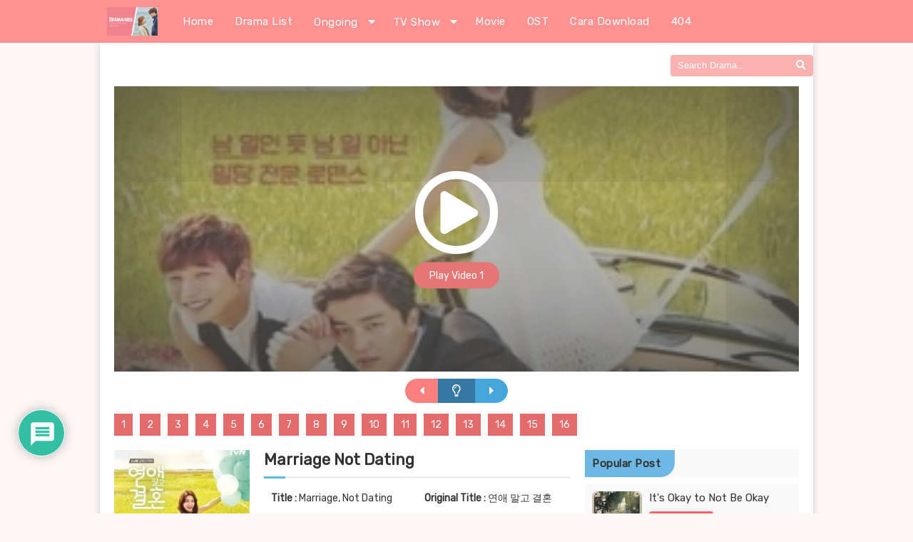

--- FILE ---
content_type: text/html; charset=UTF-8
request_url: https://id.indodrama.net/series/marriage-not-dating/
body_size: 21644
content:
<!DOCTYPE html>
<html lang="en">
<head>
	<meta name="google-site-verification" content="N8Be9nlkmscGqa3Cy46aDmRe1U0wdqZ_Qo37Yt4r4pk" />
    <meta charset="UTF-8">
    <meta name="viewport" content="width=device-width, initial-scale=1.0">
    

    <!-- JS -->
    <script src="https://code.jquery.com/jquery-3.5.0.js" integrity="sha256-r/AaFHrszJtwpe+tHyNi/XCfMxYpbsRg2Uqn0x3s2zc=" crossorigin="anonymous"></script>
	

    <!-- CSS -->
    <link rel="stylesheet" type="text/css" href="https://id.indodrama.net/wp-content/themes/dramaindo-custom/style.css?ver=5.1">
	<link rel="stylesheet" type="text/css" href="https://id.indodrama.net/wp-content/themes/dramaindo-custom/style-responsive.css">
    
    <link rel="stylesheet" type="text/css" href="https://use.fontawesome.com/releases/v5.1.1/css/all.css">


	
    <meta name='robots' content='index, follow, max-image-preview:large, max-snippet:-1, max-video-preview:-1' />
	<style>img:is([sizes="auto" i], [sizes^="auto," i]) { contain-intrinsic-size: 3000px 1500px }</style>
	
	<!-- This site is optimized with the Yoast SEO plugin v26.7 - https://yoast.com/wordpress/plugins/seo/ -->
	<title>Drama Marriage Not Dating Sub Indo - Dramaindo.moe</title><link rel="preload" as="style" href="https://fonts.googleapis.com/css2?family=Rubik:wght@300;400&#038;display=swap" /><link rel="stylesheet" href="https://fonts.googleapis.com/css2?family=Rubik:wght@300;400&#038;display=swap" media="print" onload="this.media='all'" /><noscript><link rel="stylesheet" href="https://fonts.googleapis.com/css2?family=Rubik:wght@300;400&#038;display=swap" /></noscript>
	<meta name="description" content="Streaming &amp; Nonton Marriage Not Dating Subtitle Indonesia, Nonton Drama Marriage Not Dating, Download Drama Marriage Not Dating 240p, 360p, 480p, 720p HD, stream drama full episode sub indo hanya di Dramaindo.moe." />
	<link rel="canonical" href="https://id.indodrama.net/series/marriage-not-dating/" />
	<meta property="og:locale" content="en_US" />
	<meta property="og:type" content="article" />
	<meta property="og:title" content="Drama Marriage Not Dating Sub Indo - Dramaindo.moe" />
	<meta property="og:description" content="Streaming &amp; Nonton Marriage Not Dating Subtitle Indonesia, Nonton Drama Marriage Not Dating, Download Drama Marriage Not Dating 240p, 360p, 480p, 720p HD, stream drama full episode sub indo hanya di Dramaindo.moe." />
	<meta property="og:url" content="https://id.indodrama.net/series/marriage-not-dating/" />
	<meta property="og:site_name" content="Dramaindo.moe" />
	<meta property="article:published_time" content="2020-06-14T14:58:43+00:00" />
	<meta property="article:modified_time" content="2021-05-17T19:53:43+00:00" />
	<meta property="og:image" content="http://id.indodrama.net/wp-content/uploads/2020/05/Marriage-Not-Dating.jpg" />
	<meta property="og:image:width" content="276" />
	<meta property="og:image:height" content="387" />
	<meta property="og:image:type" content="image/jpeg" />
	<meta name="author" content="Dramaindo" />
	<meta name="twitter:card" content="summary_large_image" />
	<meta name="twitter:label1" content="Written by" />
	<meta name="twitter:data1" content="Dramaindo" />
	<script type="application/ld+json" class="yoast-schema-graph">{"@context":"https://schema.org","@graph":[{"@type":"Article","@id":"https://id.indodrama.net/series/marriage-not-dating/#article","isPartOf":{"@id":"https://id.indodrama.net/series/marriage-not-dating/"},"author":{"name":"Dramaindo","@id":"https://id.indodrama.net/#/schema/person/44bd1709f28b5b37ce801cab07f47a77"},"headline":"Marriage Not Dating","datePublished":"2020-06-14T14:58:43+00:00","dateModified":"2021-05-17T19:53:43+00:00","mainEntityOfPage":{"@id":"https://id.indodrama.net/series/marriage-not-dating/"},"wordCount":87,"commentCount":0,"publisher":{"@id":"https://id.indodrama.net/#/schema/person/44bd1709f28b5b37ce801cab07f47a77"},"image":{"@id":"https://id.indodrama.net/series/marriage-not-dating/#primaryimage"},"thumbnailUrl":"https://id.indodrama.net/wp-content/uploads/2020/05/Marriage-Not-Dating.jpg","keywords":["Download Marriage","Marriage","Not Dating","Not Dating Sub Indo"],"articleSection":["Complete"],"inLanguage":"en-US","potentialAction":[{"@type":"CommentAction","name":"Comment","target":["https://id.indodrama.net/series/marriage-not-dating/#respond"]}]},{"@type":"WebPage","@id":"https://id.indodrama.net/series/marriage-not-dating/","url":"https://id.indodrama.net/series/marriage-not-dating/","name":"Drama Marriage Not Dating Sub Indo - Dramaindo.moe","isPartOf":{"@id":"https://id.indodrama.net/#website"},"primaryImageOfPage":{"@id":"https://id.indodrama.net/series/marriage-not-dating/#primaryimage"},"image":{"@id":"https://id.indodrama.net/series/marriage-not-dating/#primaryimage"},"thumbnailUrl":"https://id.indodrama.net/wp-content/uploads/2020/05/Marriage-Not-Dating.jpg","datePublished":"2020-06-14T14:58:43+00:00","dateModified":"2021-05-17T19:53:43+00:00","description":"Streaming & Nonton Marriage Not Dating Subtitle Indonesia, Nonton Drama Marriage Not Dating, Download Drama Marriage Not Dating 240p, 360p, 480p, 720p HD, stream drama full episode sub indo hanya di Dramaindo.moe.","breadcrumb":{"@id":"https://id.indodrama.net/series/marriage-not-dating/#breadcrumb"},"inLanguage":"en-US","potentialAction":[{"@type":"ReadAction","target":["https://id.indodrama.net/series/marriage-not-dating/"]}]},{"@type":"ImageObject","inLanguage":"en-US","@id":"https://id.indodrama.net/series/marriage-not-dating/#primaryimage","url":"https://id.indodrama.net/wp-content/uploads/2020/05/Marriage-Not-Dating.jpg","contentUrl":"https://id.indodrama.net/wp-content/uploads/2020/05/Marriage-Not-Dating.jpg","width":276,"height":387,"caption":"Marriage Not Dating"},{"@type":"BreadcrumbList","@id":"https://id.indodrama.net/series/marriage-not-dating/#breadcrumb","itemListElement":[{"@type":"ListItem","position":1,"name":"Home","item":"https://id.indodrama.net/"},{"@type":"ListItem","position":2,"name":"Marriage Not Dating"}]},{"@type":"WebSite","@id":"https://id.indodrama.net/#website","url":"https://id.indodrama.net/","name":"Dramaindo.moe","description":"Nonton Streaming Drama Sub Indo","publisher":{"@id":"https://id.indodrama.net/#/schema/person/44bd1709f28b5b37ce801cab07f47a77"},"potentialAction":[{"@type":"SearchAction","target":{"@type":"EntryPoint","urlTemplate":"https://id.indodrama.net/?s={search_term_string}"},"query-input":{"@type":"PropertyValueSpecification","valueRequired":true,"valueName":"search_term_string"}}],"inLanguage":"en-US"},{"@type":["Person","Organization"],"@id":"https://id.indodrama.net/#/schema/person/44bd1709f28b5b37ce801cab07f47a77","name":"Dramaindo","image":{"@type":"ImageObject","inLanguage":"en-US","@id":"https://id.indodrama.net/#/schema/person/image/","url":"https://secure.gravatar.com/avatar/d6f30ec53429b65b2001d61ff0cdcac0?s=96&d=wavatar&r=g","contentUrl":"https://secure.gravatar.com/avatar/d6f30ec53429b65b2001d61ff0cdcac0?s=96&d=wavatar&r=g","caption":"Dramaindo"},"logo":{"@id":"https://id.indodrama.net/#/schema/person/image/"}}]}</script>
	<!-- / Yoast SEO plugin. -->


<link href='https://fonts.gstatic.com' crossorigin rel='preconnect' />
<link rel="alternate" type="application/rss+xml" title="Dramaindo.moe &raquo; Marriage Not Dating Comments Feed" href="https://id.indodrama.net/series/marriage-not-dating/feed/" />
<style id='wp-emoji-styles-inline-css' type='text/css'>

	img.wp-smiley, img.emoji {
		display: inline !important;
		border: none !important;
		box-shadow: none !important;
		height: 1em !important;
		width: 1em !important;
		margin: 0 0.07em !important;
		vertical-align: -0.1em !important;
		background: none !important;
		padding: 0 !important;
	}
</style>
<link rel='stylesheet' id='wp-block-library-css' href='https://id.indodrama.net/wp-includes/css/dist/block-library/style.min.css?ver=6.7.4' type='text/css' media='all' />
<style id='classic-theme-styles-inline-css' type='text/css'>
/*! This file is auto-generated */
.wp-block-button__link{color:#fff;background-color:#32373c;border-radius:9999px;box-shadow:none;text-decoration:none;padding:calc(.667em + 2px) calc(1.333em + 2px);font-size:1.125em}.wp-block-file__button{background:#32373c;color:#fff;text-decoration:none}
</style>
<style id='global-styles-inline-css' type='text/css'>
:root{--wp--preset--aspect-ratio--square: 1;--wp--preset--aspect-ratio--4-3: 4/3;--wp--preset--aspect-ratio--3-4: 3/4;--wp--preset--aspect-ratio--3-2: 3/2;--wp--preset--aspect-ratio--2-3: 2/3;--wp--preset--aspect-ratio--16-9: 16/9;--wp--preset--aspect-ratio--9-16: 9/16;--wp--preset--color--black: #000000;--wp--preset--color--cyan-bluish-gray: #abb8c3;--wp--preset--color--white: #ffffff;--wp--preset--color--pale-pink: #f78da7;--wp--preset--color--vivid-red: #cf2e2e;--wp--preset--color--luminous-vivid-orange: #ff6900;--wp--preset--color--luminous-vivid-amber: #fcb900;--wp--preset--color--light-green-cyan: #7bdcb5;--wp--preset--color--vivid-green-cyan: #00d084;--wp--preset--color--pale-cyan-blue: #8ed1fc;--wp--preset--color--vivid-cyan-blue: #0693e3;--wp--preset--color--vivid-purple: #9b51e0;--wp--preset--gradient--vivid-cyan-blue-to-vivid-purple: linear-gradient(135deg,rgba(6,147,227,1) 0%,rgb(155,81,224) 100%);--wp--preset--gradient--light-green-cyan-to-vivid-green-cyan: linear-gradient(135deg,rgb(122,220,180) 0%,rgb(0,208,130) 100%);--wp--preset--gradient--luminous-vivid-amber-to-luminous-vivid-orange: linear-gradient(135deg,rgba(252,185,0,1) 0%,rgba(255,105,0,1) 100%);--wp--preset--gradient--luminous-vivid-orange-to-vivid-red: linear-gradient(135deg,rgba(255,105,0,1) 0%,rgb(207,46,46) 100%);--wp--preset--gradient--very-light-gray-to-cyan-bluish-gray: linear-gradient(135deg,rgb(238,238,238) 0%,rgb(169,184,195) 100%);--wp--preset--gradient--cool-to-warm-spectrum: linear-gradient(135deg,rgb(74,234,220) 0%,rgb(151,120,209) 20%,rgb(207,42,186) 40%,rgb(238,44,130) 60%,rgb(251,105,98) 80%,rgb(254,248,76) 100%);--wp--preset--gradient--blush-light-purple: linear-gradient(135deg,rgb(255,206,236) 0%,rgb(152,150,240) 100%);--wp--preset--gradient--blush-bordeaux: linear-gradient(135deg,rgb(254,205,165) 0%,rgb(254,45,45) 50%,rgb(107,0,62) 100%);--wp--preset--gradient--luminous-dusk: linear-gradient(135deg,rgb(255,203,112) 0%,rgb(199,81,192) 50%,rgb(65,88,208) 100%);--wp--preset--gradient--pale-ocean: linear-gradient(135deg,rgb(255,245,203) 0%,rgb(182,227,212) 50%,rgb(51,167,181) 100%);--wp--preset--gradient--electric-grass: linear-gradient(135deg,rgb(202,248,128) 0%,rgb(113,206,126) 100%);--wp--preset--gradient--midnight: linear-gradient(135deg,rgb(2,3,129) 0%,rgb(40,116,252) 100%);--wp--preset--font-size--small: 13px;--wp--preset--font-size--medium: 20px;--wp--preset--font-size--large: 36px;--wp--preset--font-size--x-large: 42px;--wp--preset--spacing--20: 0.44rem;--wp--preset--spacing--30: 0.67rem;--wp--preset--spacing--40: 1rem;--wp--preset--spacing--50: 1.5rem;--wp--preset--spacing--60: 2.25rem;--wp--preset--spacing--70: 3.38rem;--wp--preset--spacing--80: 5.06rem;--wp--preset--shadow--natural: 6px 6px 9px rgba(0, 0, 0, 0.2);--wp--preset--shadow--deep: 12px 12px 50px rgba(0, 0, 0, 0.4);--wp--preset--shadow--sharp: 6px 6px 0px rgba(0, 0, 0, 0.2);--wp--preset--shadow--outlined: 6px 6px 0px -3px rgba(255, 255, 255, 1), 6px 6px rgba(0, 0, 0, 1);--wp--preset--shadow--crisp: 6px 6px 0px rgba(0, 0, 0, 1);}:where(.is-layout-flex){gap: 0.5em;}:where(.is-layout-grid){gap: 0.5em;}body .is-layout-flex{display: flex;}.is-layout-flex{flex-wrap: wrap;align-items: center;}.is-layout-flex > :is(*, div){margin: 0;}body .is-layout-grid{display: grid;}.is-layout-grid > :is(*, div){margin: 0;}:where(.wp-block-columns.is-layout-flex){gap: 2em;}:where(.wp-block-columns.is-layout-grid){gap: 2em;}:where(.wp-block-post-template.is-layout-flex){gap: 1.25em;}:where(.wp-block-post-template.is-layout-grid){gap: 1.25em;}.has-black-color{color: var(--wp--preset--color--black) !important;}.has-cyan-bluish-gray-color{color: var(--wp--preset--color--cyan-bluish-gray) !important;}.has-white-color{color: var(--wp--preset--color--white) !important;}.has-pale-pink-color{color: var(--wp--preset--color--pale-pink) !important;}.has-vivid-red-color{color: var(--wp--preset--color--vivid-red) !important;}.has-luminous-vivid-orange-color{color: var(--wp--preset--color--luminous-vivid-orange) !important;}.has-luminous-vivid-amber-color{color: var(--wp--preset--color--luminous-vivid-amber) !important;}.has-light-green-cyan-color{color: var(--wp--preset--color--light-green-cyan) !important;}.has-vivid-green-cyan-color{color: var(--wp--preset--color--vivid-green-cyan) !important;}.has-pale-cyan-blue-color{color: var(--wp--preset--color--pale-cyan-blue) !important;}.has-vivid-cyan-blue-color{color: var(--wp--preset--color--vivid-cyan-blue) !important;}.has-vivid-purple-color{color: var(--wp--preset--color--vivid-purple) !important;}.has-black-background-color{background-color: var(--wp--preset--color--black) !important;}.has-cyan-bluish-gray-background-color{background-color: var(--wp--preset--color--cyan-bluish-gray) !important;}.has-white-background-color{background-color: var(--wp--preset--color--white) !important;}.has-pale-pink-background-color{background-color: var(--wp--preset--color--pale-pink) !important;}.has-vivid-red-background-color{background-color: var(--wp--preset--color--vivid-red) !important;}.has-luminous-vivid-orange-background-color{background-color: var(--wp--preset--color--luminous-vivid-orange) !important;}.has-luminous-vivid-amber-background-color{background-color: var(--wp--preset--color--luminous-vivid-amber) !important;}.has-light-green-cyan-background-color{background-color: var(--wp--preset--color--light-green-cyan) !important;}.has-vivid-green-cyan-background-color{background-color: var(--wp--preset--color--vivid-green-cyan) !important;}.has-pale-cyan-blue-background-color{background-color: var(--wp--preset--color--pale-cyan-blue) !important;}.has-vivid-cyan-blue-background-color{background-color: var(--wp--preset--color--vivid-cyan-blue) !important;}.has-vivid-purple-background-color{background-color: var(--wp--preset--color--vivid-purple) !important;}.has-black-border-color{border-color: var(--wp--preset--color--black) !important;}.has-cyan-bluish-gray-border-color{border-color: var(--wp--preset--color--cyan-bluish-gray) !important;}.has-white-border-color{border-color: var(--wp--preset--color--white) !important;}.has-pale-pink-border-color{border-color: var(--wp--preset--color--pale-pink) !important;}.has-vivid-red-border-color{border-color: var(--wp--preset--color--vivid-red) !important;}.has-luminous-vivid-orange-border-color{border-color: var(--wp--preset--color--luminous-vivid-orange) !important;}.has-luminous-vivid-amber-border-color{border-color: var(--wp--preset--color--luminous-vivid-amber) !important;}.has-light-green-cyan-border-color{border-color: var(--wp--preset--color--light-green-cyan) !important;}.has-vivid-green-cyan-border-color{border-color: var(--wp--preset--color--vivid-green-cyan) !important;}.has-pale-cyan-blue-border-color{border-color: var(--wp--preset--color--pale-cyan-blue) !important;}.has-vivid-cyan-blue-border-color{border-color: var(--wp--preset--color--vivid-cyan-blue) !important;}.has-vivid-purple-border-color{border-color: var(--wp--preset--color--vivid-purple) !important;}.has-vivid-cyan-blue-to-vivid-purple-gradient-background{background: var(--wp--preset--gradient--vivid-cyan-blue-to-vivid-purple) !important;}.has-light-green-cyan-to-vivid-green-cyan-gradient-background{background: var(--wp--preset--gradient--light-green-cyan-to-vivid-green-cyan) !important;}.has-luminous-vivid-amber-to-luminous-vivid-orange-gradient-background{background: var(--wp--preset--gradient--luminous-vivid-amber-to-luminous-vivid-orange) !important;}.has-luminous-vivid-orange-to-vivid-red-gradient-background{background: var(--wp--preset--gradient--luminous-vivid-orange-to-vivid-red) !important;}.has-very-light-gray-to-cyan-bluish-gray-gradient-background{background: var(--wp--preset--gradient--very-light-gray-to-cyan-bluish-gray) !important;}.has-cool-to-warm-spectrum-gradient-background{background: var(--wp--preset--gradient--cool-to-warm-spectrum) !important;}.has-blush-light-purple-gradient-background{background: var(--wp--preset--gradient--blush-light-purple) !important;}.has-blush-bordeaux-gradient-background{background: var(--wp--preset--gradient--blush-bordeaux) !important;}.has-luminous-dusk-gradient-background{background: var(--wp--preset--gradient--luminous-dusk) !important;}.has-pale-ocean-gradient-background{background: var(--wp--preset--gradient--pale-ocean) !important;}.has-electric-grass-gradient-background{background: var(--wp--preset--gradient--electric-grass) !important;}.has-midnight-gradient-background{background: var(--wp--preset--gradient--midnight) !important;}.has-small-font-size{font-size: var(--wp--preset--font-size--small) !important;}.has-medium-font-size{font-size: var(--wp--preset--font-size--medium) !important;}.has-large-font-size{font-size: var(--wp--preset--font-size--large) !important;}.has-x-large-font-size{font-size: var(--wp--preset--font-size--x-large) !important;}
:where(.wp-block-post-template.is-layout-flex){gap: 1.25em;}:where(.wp-block-post-template.is-layout-grid){gap: 1.25em;}
:where(.wp-block-columns.is-layout-flex){gap: 2em;}:where(.wp-block-columns.is-layout-grid){gap: 2em;}
:root :where(.wp-block-pullquote){font-size: 1.5em;line-height: 1.6;}
</style>
<link rel='stylesheet' id='wpdiscuz-frontend-css-css' href='https://id.indodrama.net/wp-content/plugins/wpdiscuz/themes/default/style.css?ver=7.4.2' type='text/css' media='all' />
<style id='wpdiscuz-frontend-css-inline-css' type='text/css'>
 #wpdcom .wpd-blog-administrator .wpd-comment-label{color:#ffffff;background-color:#00B38F;border:none}#wpdcom .wpd-blog-administrator .wpd-comment-author, #wpdcom .wpd-blog-administrator .wpd-comment-author a{color:#00B38F}#wpdcom.wpd-layout-1 .wpd-comment .wpd-blog-administrator .wpd-avatar img{border-color:#00B38F}#wpdcom.wpd-layout-2 .wpd-comment.wpd-reply .wpd-comment-wrap.wpd-blog-administrator{border-left:3px solid #00B38F}#wpdcom.wpd-layout-2 .wpd-comment .wpd-blog-administrator .wpd-avatar img{border-bottom-color:#00B38F}#wpdcom.wpd-layout-3 .wpd-blog-administrator .wpd-comment-subheader{border-top:1px dashed #00B38F}#wpdcom.wpd-layout-3 .wpd-reply .wpd-blog-administrator .wpd-comment-right{border-left:1px solid #00B38F}#wpdcom .wpd-blog-editor .wpd-comment-label{color:#ffffff;background-color:#00B38F;border:none}#wpdcom .wpd-blog-editor .wpd-comment-author, #wpdcom .wpd-blog-editor .wpd-comment-author a{color:#00B38F}#wpdcom.wpd-layout-1 .wpd-comment .wpd-blog-editor .wpd-avatar img{border-color:#00B38F}#wpdcom.wpd-layout-2 .wpd-comment.wpd-reply .wpd-comment-wrap.wpd-blog-editor{border-left:3px solid #00B38F}#wpdcom.wpd-layout-2 .wpd-comment .wpd-blog-editor .wpd-avatar img{border-bottom-color:#00B38F}#wpdcom.wpd-layout-3 .wpd-blog-editor .wpd-comment-subheader{border-top:1px dashed #00B38F}#wpdcom.wpd-layout-3 .wpd-reply .wpd-blog-editor .wpd-comment-right{border-left:1px solid #00B38F}#wpdcom .wpd-blog-author .wpd-comment-label{color:#ffffff;background-color:#00B38F;border:none}#wpdcom .wpd-blog-author .wpd-comment-author, #wpdcom .wpd-blog-author .wpd-comment-author a{color:#00B38F}#wpdcom.wpd-layout-1 .wpd-comment .wpd-blog-author .wpd-avatar img{border-color:#00B38F}#wpdcom.wpd-layout-2 .wpd-comment .wpd-blog-author .wpd-avatar img{border-bottom-color:#00B38F}#wpdcom.wpd-layout-3 .wpd-blog-author .wpd-comment-subheader{border-top:1px dashed #00B38F}#wpdcom.wpd-layout-3 .wpd-reply .wpd-blog-author .wpd-comment-right{border-left:1px solid #00B38F}#wpdcom .wpd-blog-contributor .wpd-comment-label{color:#ffffff;background-color:#00B38F;border:none}#wpdcom .wpd-blog-contributor .wpd-comment-author, #wpdcom .wpd-blog-contributor .wpd-comment-author a{color:#00B38F}#wpdcom.wpd-layout-1 .wpd-comment .wpd-blog-contributor .wpd-avatar img{border-color:#00B38F}#wpdcom.wpd-layout-2 .wpd-comment .wpd-blog-contributor .wpd-avatar img{border-bottom-color:#00B38F}#wpdcom.wpd-layout-3 .wpd-blog-contributor .wpd-comment-subheader{border-top:1px dashed #00B38F}#wpdcom.wpd-layout-3 .wpd-reply .wpd-blog-contributor .wpd-comment-right{border-left:1px solid #00B38F}#wpdcom .wpd-blog-subscriber .wpd-comment-label{color:#ffffff;background-color:#00B38F;border:none}#wpdcom .wpd-blog-subscriber .wpd-comment-author, #wpdcom .wpd-blog-subscriber .wpd-comment-author a{color:#00B38F}#wpdcom.wpd-layout-2 .wpd-comment .wpd-blog-subscriber .wpd-avatar img{border-bottom-color:#00B38F}#wpdcom.wpd-layout-3 .wpd-blog-subscriber .wpd-comment-subheader{border-top:1px dashed #00B38F}#wpdcom .wpd-blog-wpseo_manager .wpd-comment-label{color:#ffffff;background-color:#00B38F;border:none}#wpdcom .wpd-blog-wpseo_manager .wpd-comment-author, #wpdcom .wpd-blog-wpseo_manager .wpd-comment-author a{color:#00B38F}#wpdcom.wpd-layout-1 .wpd-comment .wpd-blog-wpseo_manager .wpd-avatar img{border-color:#00B38F}#wpdcom.wpd-layout-2 .wpd-comment .wpd-blog-wpseo_manager .wpd-avatar img{border-bottom-color:#00B38F}#wpdcom.wpd-layout-3 .wpd-blog-wpseo_manager .wpd-comment-subheader{border-top:1px dashed #00B38F}#wpdcom.wpd-layout-3 .wpd-reply .wpd-blog-wpseo_manager .wpd-comment-right{border-left:1px solid #00B38F}#wpdcom .wpd-blog-wpseo_editor .wpd-comment-label{color:#ffffff;background-color:#00B38F;border:none}#wpdcom .wpd-blog-wpseo_editor .wpd-comment-author, #wpdcom .wpd-blog-wpseo_editor .wpd-comment-author a{color:#00B38F}#wpdcom.wpd-layout-1 .wpd-comment .wpd-blog-wpseo_editor .wpd-avatar img{border-color:#00B38F}#wpdcom.wpd-layout-2 .wpd-comment .wpd-blog-wpseo_editor .wpd-avatar img{border-bottom-color:#00B38F}#wpdcom.wpd-layout-3 .wpd-blog-wpseo_editor .wpd-comment-subheader{border-top:1px dashed #00B38F}#wpdcom.wpd-layout-3 .wpd-reply .wpd-blog-wpseo_editor .wpd-comment-right{border-left:1px solid #00B38F}#wpdcom .wpd-blog-post_author .wpd-comment-label{color:#ffffff;background-color:#00B38F;border:none}#wpdcom .wpd-blog-post_author .wpd-comment-author, #wpdcom .wpd-blog-post_author .wpd-comment-author a{color:#00B38F}#wpdcom .wpd-blog-post_author .wpd-avatar img{border-color:#00B38F}#wpdcom.wpd-layout-1 .wpd-comment .wpd-blog-post_author .wpd-avatar img{border-color:#00B38F}#wpdcom.wpd-layout-2 .wpd-comment.wpd-reply .wpd-comment-wrap.wpd-blog-post_author{border-left:3px solid #00B38F}#wpdcom.wpd-layout-2 .wpd-comment .wpd-blog-post_author .wpd-avatar img{border-bottom-color:#00B38F}#wpdcom.wpd-layout-3 .wpd-blog-post_author .wpd-comment-subheader{border-top:1px dashed #00B38F}#wpdcom.wpd-layout-3 .wpd-reply .wpd-blog-post_author .wpd-comment-right{border-left:1px solid #00B38F}#wpdcom .wpd-blog-guest .wpd-comment-label{color:#ffffff;background-color:#00B38F;border:none}#wpdcom .wpd-blog-guest .wpd-comment-author, #wpdcom .wpd-blog-guest .wpd-comment-author a{color:#00B38F}#wpdcom.wpd-layout-3 .wpd-blog-guest .wpd-comment-subheader{border-top:1px dashed #00B38F}#comments, #respond, .comments-area, #wpdcom{}#wpdcom .ql-editor > *{color:#777777}#wpdcom .ql-editor::before{}#wpdcom .ql-toolbar{border:1px solid #DDDDDD;border-top:none}#wpdcom .ql-container{border:1px solid #DDDDDD;border-bottom:none}#wpdcom .wpd-form-row .wpdiscuz-item input[type="text"], #wpdcom .wpd-form-row .wpdiscuz-item input[type="email"], #wpdcom .wpd-form-row .wpdiscuz-item input[type="url"], #wpdcom .wpd-form-row .wpdiscuz-item input[type="color"], #wpdcom .wpd-form-row .wpdiscuz-item input[type="date"], #wpdcom .wpd-form-row .wpdiscuz-item input[type="datetime"], #wpdcom .wpd-form-row .wpdiscuz-item input[type="datetime-local"], #wpdcom .wpd-form-row .wpdiscuz-item input[type="month"], #wpdcom .wpd-form-row .wpdiscuz-item input[type="number"], #wpdcom .wpd-form-row .wpdiscuz-item input[type="time"], #wpdcom textarea, #wpdcom select{border:1px solid #DDDDDD;color:#777777}#wpdcom .wpd-form-row .wpdiscuz-item textarea{border:1px solid #DDDDDD}#wpdcom input::placeholder, #wpdcom textarea::placeholder, #wpdcom input::-moz-placeholder, #wpdcom textarea::-webkit-input-placeholder{}#wpdcom .wpd-comment-text{color:#777777}#wpdcom .wpd-thread-head .wpd-thread-info{border-bottom:2px solid #00B38F}#wpdcom .wpd-thread-head .wpd-thread-info.wpd-reviews-tab svg{fill:#00B38F}#wpdcom .wpd-thread-head .wpdiscuz-user-settings{border-bottom:2px solid #00B38F}#wpdcom .wpd-thread-head .wpdiscuz-user-settings:hover{color:#00B38F}#wpdcom .wpd-comment .wpd-follow-link:hover{color:#00B38F}#wpdcom .wpd-comment-status .wpd-sticky{color:#00B38F}#wpdcom .wpd-thread-filter .wpdf-active{color:#00B38F;border-bottom-color:#00B38F}#wpdcom .wpd-comment-info-bar{border:1px dashed #33c3a6;background:#e6f8f4}#wpdcom .wpd-comment-info-bar .wpd-current-view i{color:#00B38F}#wpdcom .wpd-filter-view-all:hover{background:#00B38F}#wpdcom .wpdiscuz-item .wpdiscuz-rating > label{color:#DDDDDD}#wpdcom .wpdiscuz-item .wpdiscuz-rating:not(:checked) > label:hover, .wpdiscuz-rating:not(:checked) > label:hover ~ label{}#wpdcom .wpdiscuz-item .wpdiscuz-rating > input ~ label:hover, #wpdcom .wpdiscuz-item .wpdiscuz-rating > input:not(:checked) ~ label:hover ~ label, #wpdcom .wpdiscuz-item .wpdiscuz-rating > input:not(:checked) ~ label:hover ~ label{color:#FFED85}#wpdcom .wpdiscuz-item .wpdiscuz-rating > input:checked ~ label:hover, #wpdcom .wpdiscuz-item .wpdiscuz-rating > input:checked ~ label:hover, #wpdcom .wpdiscuz-item .wpdiscuz-rating > label:hover ~ input:checked ~ label, #wpdcom .wpdiscuz-item .wpdiscuz-rating > input:checked + label:hover ~ label, #wpdcom .wpdiscuz-item .wpdiscuz-rating > input:checked ~ label:hover ~ label, .wpd-custom-field .wcf-active-star, #wpdcom .wpdiscuz-item .wpdiscuz-rating > input:checked ~ label{color:#FFD700}#wpd-post-rating .wpd-rating-wrap .wpd-rating-stars svg .wpd-star{fill:#DDDDDD}#wpd-post-rating .wpd-rating-wrap .wpd-rating-stars svg .wpd-active{fill:#FFD700}#wpd-post-rating .wpd-rating-wrap .wpd-rate-starts svg .wpd-star{fill:#DDDDDD}#wpd-post-rating .wpd-rating-wrap .wpd-rate-starts:hover svg .wpd-star{fill:#FFED85}#wpd-post-rating.wpd-not-rated .wpd-rating-wrap .wpd-rate-starts svg:hover ~ svg .wpd-star{fill:#DDDDDD}.wpdiscuz-post-rating-wrap .wpd-rating .wpd-rating-wrap .wpd-rating-stars svg .wpd-star{fill:#DDDDDD}.wpdiscuz-post-rating-wrap .wpd-rating .wpd-rating-wrap .wpd-rating-stars svg .wpd-active{fill:#FFD700}#wpdcom .wpd-comment .wpd-follow-active{color:#ff7a00}#wpdcom .page-numbers{color:#555;border:#555 1px solid}#wpdcom span.current{background:#555}#wpdcom.wpd-layout-1 .wpd-new-loaded-comment > .wpd-comment-wrap > .wpd-comment-right{background:#FFFAD6}#wpdcom.wpd-layout-2 .wpd-new-loaded-comment.wpd-comment > .wpd-comment-wrap > .wpd-comment-right{background:#FFFAD6}#wpdcom.wpd-layout-2 .wpd-new-loaded-comment.wpd-comment.wpd-reply > .wpd-comment-wrap > .wpd-comment-right{background:transparent}#wpdcom.wpd-layout-2 .wpd-new-loaded-comment.wpd-comment.wpd-reply > .wpd-comment-wrap{background:#FFFAD6}#wpdcom.wpd-layout-3 .wpd-new-loaded-comment.wpd-comment > .wpd-comment-wrap > .wpd-comment-right{background:#FFFAD6}#wpdcom .wpd-follow:hover i, #wpdcom .wpd-unfollow:hover i, #wpdcom .wpd-comment .wpd-follow-active:hover i{color:#00B38F}#wpdcom .wpdiscuz-readmore{cursor:pointer;color:#00B38F}.wpd-custom-field .wcf-pasiv-star, #wpcomm .wpdiscuz-item .wpdiscuz-rating > label{color:#DDDDDD}.wpd-wrapper .wpd-list-item.wpd-active{border-top:3px solid #00B38F}#wpdcom.wpd-layout-2 .wpd-comment.wpd-reply.wpd-unapproved-comment .wpd-comment-wrap{border-left:3px solid #FFFAD6}#wpdcom.wpd-layout-3 .wpd-comment.wpd-reply.wpd-unapproved-comment .wpd-comment-right{border-left:1px solid #FFFAD6}#wpdcom .wpd-prim-button{background-color:#07B290;color:#FFFFFF}#wpdcom .wpd_label__check i.wpdicon-on{color:#07B290;border:1px solid #83d9c8}#wpd-bubble-wrapper #wpd-bubble-all-comments-count{color:#1DB99A}#wpd-bubble-wrapper > div{background-color:#1DB99A}#wpd-bubble-wrapper > #wpd-bubble #wpd-bubble-add-message{background-color:#1DB99A}#wpd-bubble-wrapper > #wpd-bubble #wpd-bubble-add-message::before{border-left-color:#1DB99A;border-right-color:#1DB99A}#wpd-bubble-wrapper.wpd-right-corner > #wpd-bubble #wpd-bubble-add-message::before{border-left-color:#1DB99A;border-right-color:#1DB99A}.wpd-inline-icon-wrapper path.wpd-inline-icon-first{fill:#1DB99A}.wpd-inline-icon-count{background-color:#1DB99A}.wpd-inline-icon-count::before{border-right-color:#1DB99A}.wpd-inline-form-wrapper::before{border-bottom-color:#1DB99A}.wpd-inline-form-question{background-color:#1DB99A}.wpd-inline-form{background-color:#1DB99A}.wpd-last-inline-comments-wrapper{border-color:#1DB99A}.wpd-last-inline-comments-wrapper::before{border-bottom-color:#1DB99A}.wpd-last-inline-comments-wrapper .wpd-view-all-inline-comments{background:#1DB99A}.wpd-last-inline-comments-wrapper .wpd-view-all-inline-comments:hover,.wpd-last-inline-comments-wrapper .wpd-view-all-inline-comments:active,.wpd-last-inline-comments-wrapper .wpd-view-all-inline-comments:focus{background-color:#1DB99A}#wpdcom .ql-snow .ql-tooltip[data-mode="link"]::before{content:"Enter link:"}#wpdcom .ql-snow .ql-tooltip.ql-editing a.ql-action::after{content:"Save"}.comments-area{width:auto}
</style>
<link rel='stylesheet' id='wpdiscuz-fa-css' href='https://id.indodrama.net/wp-content/plugins/wpdiscuz/assets/third-party/font-awesome-5.13.0/css/fa.min.css?ver=7.4.2' type='text/css' media='all' />
<link rel='stylesheet' id='wpdiscuz-combo-css-css' href='https://id.indodrama.net/wp-content/plugins/wpdiscuz/assets/css/wpdiscuz-combo.min.css?ver=6.7.4' type='text/css' media='all' />
<script type="text/javascript" src="https://id.indodrama.net/wp-includes/js/jquery/jquery.min.js?ver=3.7.1" id="jquery-core-js"></script>
<script type="text/javascript" src="https://id.indodrama.net/wp-includes/js/jquery/jquery-migrate.min.js?ver=3.4.1" id="jquery-migrate-js"></script>
<link rel="https://api.w.org/" href="https://id.indodrama.net/wp-json/" /><link rel="alternate" title="JSON" type="application/json" href="https://id.indodrama.net/wp-json/wp/v2/posts/1443" /><link rel="EditURI" type="application/rsd+xml" title="RSD" href="https://id.indodrama.net/xmlrpc.php?rsd" />
<meta name="generator" content="WordPress 6.7.4" />
<link rel='shortlink' href='https://id.indodrama.net/?p=1443' />
<link rel="alternate" title="oEmbed (JSON)" type="application/json+oembed" href="https://id.indodrama.net/wp-json/oembed/1.0/embed?url=https%3A%2F%2Fid.indodrama.net%2Fseries%2Fmarriage-not-dating%2F" />
<link rel="alternate" title="oEmbed (XML)" type="text/xml+oembed" href="https://id.indodrama.net/wp-json/oembed/1.0/embed?url=https%3A%2F%2Fid.indodrama.net%2Fseries%2Fmarriage-not-dating%2F&#038;format=xml" />
<link rel="icon" href="https://id.indodrama.net/wp-content/uploads/2020/05/cropped-admin-ajax-32x32.png" sizes="32x32" />
<link rel="icon" href="https://id.indodrama.net/wp-content/uploads/2020/05/cropped-admin-ajax-192x192.png" sizes="192x192" />
<link rel="apple-touch-icon" href="https://id.indodrama.net/wp-content/uploads/2020/05/cropped-admin-ajax-180x180.png" />
<meta name="msapplication-TileImage" content="https://id.indodrama.net/wp-content/uploads/2020/05/cropped-admin-ajax-270x270.png" />
	
	
</head>
<body>


<header class="header">
    <div class="header-2">
        <div class="logo">
            <a href="https://id.indodrama.net/" alt="Dramaindo.moe">
                                    <img src="https://id.indodrama.net/wp-content/uploads/2021/08/admin-ajax-1.png" alt="Dramaindo.moe">
                            </a>
        </div>
        <div class="menu-mobile"><i class="fa fa-bars"></i></div>
        <div class="search-mobile"><i class="fa fa-search"></i></div>
        <nav class="menu-top">
            <div class="menu-top-menus-container"><ul id="menu-top-menus" class="menu"><li id="menu-item-48" class="menu-item menu-item-type-custom menu-item-object-custom menu-item-home menu-item-48"><a href="https://id.indodrama.net/">Home</a></li>
<li id="menu-item-47" class="menu-item menu-item-type-post_type menu-item-object-page menu-item-47"><a href="https://id.indodrama.net/drama-list/">Drama List</a></li>
<li id="menu-item-2484" class="menu-item menu-item-type-taxonomy menu-item-object-category menu-item-has-children menu-item-2484"><a href="https://id.indodrama.net/dramaindo/ongoing/">Ongoing</a>
<ul class="sub-menu">
	<li id="menu-item-2483" class="menu-item menu-item-type-taxonomy menu-item-object-category current-post-ancestor current-menu-parent current-post-parent menu-item-2483"><a href="https://id.indodrama.net/dramaindo/complete/">Complete</a></li>
</ul>
</li>
<li id="menu-item-5893" class="menu-item menu-item-type-custom menu-item-object-custom menu-item-has-children menu-item-5893"><a href="https://id.indodrama.net/series/type/tv-show/">TV Show</a>
<ul class="sub-menu">
	<li id="menu-item-5895" class="menu-item menu-item-type-custom menu-item-object-custom menu-item-5895"><a href="https://id.indodrama.net/series/full-x-liev/">FULL X LieV</a></li>
	<li id="menu-item-5894" class="menu-item menu-item-type-custom menu-item-object-custom menu-item-5894"><a href="https://id.indodrama.net/series/run-bts-2020/">Run BTS</a></li>
	<li id="menu-item-5896" class="menu-item menu-item-type-custom menu-item-object-custom menu-item-5896"><a href="https://id.indodrama.net/series/running-man-1-550/">Running Man</a></li>
</ul>
</li>
<li id="menu-item-2496" class="menu-item menu-item-type-taxonomy menu-item-object-type menu-item-2496"><a href="https://id.indodrama.net/series/type/movie/">Movie</a></li>
<li id="menu-item-5892" class="menu-item menu-item-type-custom menu-item-object-custom menu-item-5892"><a href="https://id.indodrama.net/series/type/ost/">OST</a></li>
<li id="menu-item-3472" class="menu-item menu-item-type-post_type menu-item-object-page menu-item-3472"><a href="https://id.indodrama.net/cara-download/">Cara Download</a></li>
<li id="menu-item-9520" class="menu-item menu-item-type-post_type menu-item-object-page menu-item-9520"><a href="https://id.indodrama.net/404-error/">404</a></li>
</ul></div>            <div class="clear"></div>
        </nav>
        <div class="search">
                <form role="search" method="get" class="search-form" action="https://id.indodrama.net/">
        <label><span class="screen-reader-text"></span>
            <input type="search" class="searchfield"
                placeholder="Search Drama.."
                value="" name="s"
                title="Search for:" /><input type="hidden" name="post_type"
                value="post" /></label>
                <button class="searchsubmit">
                    <i class="fa fa-search"></i>
                </button>
    </form>
            </div>
        <div class="clear"></div>
    </div>
</header>
<div class="container">
<div class="clear"></div>
<div class="wrapper">
    <div class="video" id="1443">
    <div class="mirror"></div>
        <div class="player" id="0">
                    <div class="img-awal" id="0">
                <img src="https://id.indodrama.net/wp-content/uploads/2020/05/Marriage-Not-Dating.jpg" alt="Marriage Not Dating">                <div class="bg-img-awal">
                    <div class="play-icon">
                        <i class="far fa-play-circle"></i>
                        <div class="eps-01">Play Video 1</div>
                    </div>
                </div>
            </div>
                </div>
        <div class="options-video">
            <div class="prev-eps video_not" id="0"><i class="fas fa-caret-left"></i></div><div class="black-mode"><i class="far fa-lightbulb"></i></div><div class="next-eps " id="1"><i class="fas fa-caret-right"></i></div>
        </div>
        <div class="episode" id="15">
            <!-- <h3>Episode</h3> -->
            <ul>
                <li class="eps_0" id="0">1</li><li class="eps_1" id="1">2</li><li class="eps_2" id="2">3</li><li class="eps_3" id="3">4</li><li class="eps_4" id="4">5</li><li class="eps_5" id="5">6</li><li class="eps_6" id="6">7</li><li class="eps_7" id="7">8</li><li class="eps_8" id="8">9</li><li class="eps_9" id="9">10</li><li class="eps_10" id="10">11</li><li class="eps_11" id="11">12</li><li class="eps_12" id="12">13</li><li class="eps_13" id="13">14</li><li class="eps_14" id="14">15</li><li class="eps_15" id="15">16</li>            </ul>
        </div>
    </div>

    <div class="post-wrapper single">

    
    <div class="info_single">
        <div class="thumb_single">
            <a href="https://id.indodrama.net/wp-content/uploads/2020/05/Marriage-Not-Dating-200x290.jpg" title="" target="_blank"><img width="200" height="290" src="https://id.indodrama.net/wp-content/uploads/2020/05/Marriage-Not-Dating-200x290.jpg" class="attachment-large size-large wp-post-image" alt="Marriage Not Dating" decoding="async" fetchpriority="high" /></a>        </div>
        <div class="info_2">
            <h1 class="single_title">Marriage Not Dating</h1>
            <ul>
                <li><strong>Title :</strong> Marriage, Not Dating</li>                <li><strong>Original Title :</strong> 연애 말고 결혼</li>                <li>
                    <strong>Genre :</strong> <a href="https://id.indodrama.net/series/genre/comedy/" title="Comedy">Comedy</a>, <a href="https://id.indodrama.net/series/genre/drama/" title="Drama">Drama</a>, <a href="https://id.indodrama.net/series/genre/family/" title="Family">Family</a>, <a href="https://id.indodrama.net/series/genre/romance/" title="Romance">Romance</a>                </li>
				<li>
                    <strong>Cast :</strong> <a href="https://id.indodrama.net/series/cast/han-groo/" title="Han Groo">Han Groo</a>, <a href="https://id.indodrama.net/series/cast/han-sun-hwa/" title="Han Sun Hwa">Han Sun Hwa</a>, <a href="https://id.indodrama.net/series/cast/heo-jung-min/" title="Heo Jung Min">Heo Jung Min</a>, <a href="https://id.indodrama.net/series/cast/jung-jin-woon/" title="Jung Jin Woon">Jung Jin Woon</a>, <a href="https://id.indodrama.net/series/cast/yeon-woo-jin/" title="Yeon Woo Jin">Yeon Woo Jin</a>, <a href="https://id.indodrama.net/series/cast/yoon-so-hee/" title="Yoon So Hee">Yoon So Hee</a>                </li>
                <li>
                    <strong>Year :</strong> <a href="https://id.indodrama.net/series/year-series/2014/" title="2014">2014</a>                </li>
                <li><strong>Duration :</strong> 67 min</li>                <li>
                    <strong>Type :</strong> <a href="https://id.indodrama.net/series/type/drama/" title="Drama">Drama</a>                </li>
                <li><strong>Episode :</strong> 16</li>                <li>
                    <strong>Country :</strong> <a href="https://id.indodrama.net/series/country/south-korea/" title="South Korea">South Korea</a>                </li>
				<li>
                    <strong>Director :</strong>                 </li>
                <li><strong>Rating :</strong> 15+ - Teens 15 or older</li>                <li><strong>Score :</strong> 8.3</li>            </ul>
        </div>
    </div>

    <div class="sinopsis">
        <h3 class="title_info_single">Sinopsis Marriage, Not Dating</h3>
        <div class="content"><p><strong>Marriage, Not Dating</strong> &#8211; Ahli bedah plastik yang kaya, Gong Ki Tae adalah seorang sarjana yang sukses dan bahagia yang tidak ingin menemukan dirinya seorang istri. Dia percaya bahwa hidupnya direncanakan dengan sempurna, dan menjadi lajang adalah satu-satunya pilihan yang dia terima. Namun, keluarganya mendesaknya untuk menikah. Dalam upaya untuk membebaskan orang tuanya dari serangkaian kencan buta dan prospek pernikahan, Ki Tae dengan sengaja membawa Joo Jang Mi pulang untuk menemui orang tuanya yang menyamar sebagai pacarnya, yakin bahwa mereka tidak akan pernah menyetujuinya.</p>
</div>
    </div>

    <div class="download">
        <h2 class="title_info_single">Download Marriage, Not Dating</h2>
        <div class="batch"><h3 class="batch_title">Batch</h3><div class="batch_content"><ul>
<li><strong>360p </strong><a href="https://files.im/9cfg9rah572c">FileIm </a><a href="https://hxfile.co/ekgulqf92ihb">HxFile </a><a href="https://acefile.co/f/24750717/dramaindo-tv-mnt-360p-rar">GDsharer </a><a href="https://uptobox.com/rmuyuufpo6j0">Uptobox</a></li>
<li><strong>540p </strong><a href="https://files.im/794k1hs8p3bl">FileIm </a><a href="https://hxfile.co/pmfj69jc03xg">HxFile </a><a href="https://acefile.co/f/24750719/dramaindo-tv-mnt-540p-rar">GDsharer </a><a href="https://uptobox.com/0pe28p1wh1k7">Uptobox</a></li>
</ul>
<div id="gtx-trans">
<div class="gtx-trans-icon"></div>
</div>
</div></div>        <div class="content">
			<h3>Episode 1</h3>
<ul>
<li><strong>360p </strong><a href="https://drive.google.com/open?id=11_uAkJVdFRrucDzgvedx5T3BGK5aaoze">GDrive </a><a href="https://files.im/b6iht8l97o1e">FileIm </a><a href="https://hxfile.co/jcda70n038w1">HxFile </a><a href="https://acefile.co/f/24751229/dramaindo-tv-mc-marriage-not-dating-ep01-360p-mp4">GDsharer</a></li>
<li><strong>540p </strong><a href="https://drive.google.com/open?id=1eEgzy9_vIJ808ShzRj7swPs7pUCHh-B-">GDrive </a><a href="https://files.im/gj4od0srda7v">FileIm </a><a href="https://hxfile.co/p0jmzf8f4dor">HxFile </a><a href="https://acefile.co/f/24750868/dramaindo-tv-mc-marriage-not-dating-ep01-540p-mkv">GDsharer</a></li>
</ul>
<h3>Episode 2</h3>
<ul>
<li><strong>360p </strong><a href="https://drive.google.com/open?id=1Iujq6AxrvMq-dWGFE53mQeCGt-zAqUWM">GDrive </a><a href="https://files.im/dt0mleo6zkqk">FileIm </a><a href="https://hxfile.co/ug77rots19t1">HxFile </a><a href="https://acefile.co/f/24751231/dramaindo-tv-mc-marriage-not-dating-ep02-360p-mp4">GDsharer</a></li>
<li><strong>540p </strong><a href="https://drive.google.com/open?id=1m0LZNV8HyLum6AS50oV1Q_nyDv3QJrkc">GDrive </a><a href="https://files.im/ttcidf3oblmt">FileIm </a><a href="https://hxfile.co/qcam8bju66lk">HxFile </a><a href="https://acefile.co/f/24750873/dramaindo-tv-mc-marriage-not-dating-ep02-540p-mkv">GDsharer</a></li>
</ul>
<h3>Episode 3</h3>
<ul>
<li><strong>360p </strong><a href="https://drive.google.com/open?id=16L8zxZIPLtCniIeVOZ0RD9D4gtZoj5Be">GDrive </a><a href="https://files.im/njx5uho8ahyi">FileIm </a><a href="https://hxfile.co/5caql84xh9sj">HxFile </a><a href="https://acefile.co/f/24751232/dramaindo-tv-mc-marriage-not-dating-ep03-360p-mp4">GDsharer</a></li>
<li><strong>540p </strong><a href="https://drive.google.com/open?id=1lXPy2s6ylgWfgtj3JForWykPXmEA44gX">GDrive </a><a href="https://files.im/worrffmlqb5g">FileIm </a><a href="https://hxfile.co/8btkwxulyolq">HxFile </a><a href="https://acefile.co/f/24750878/dramaindo-tv-mc-marriage-not-dating-ep03-540p-mkv">GDsharer</a></li>
</ul>
<h3>Episode 4</h3>
<ul>
<li><strong>360p </strong><a href="https://drive.google.com/open?id=1fJ1mltlQpPDJeFNxH-Nc2al2Fjg1C9BB">GDrive </a><a href="https://files.im/f9rzgyalixpm">FileIm </a><a href="https://hxfile.co/rihyo4glyu6a">HxFile </a><a href="https://acefile.co/f/24751233/dramaindo-tv-mc-marriage-not-dating-ep04-360p-mp4">GDsharer</a></li>
<li><strong>540p </strong><a href="https://drive.google.com/open?id=1XYVCpKil6ucdpossbkiiaWH2xl06ACnb">GDrive </a><a href="https://files.im/bkvhnj6z7rs8">FileIm </a><a href="https://hxfile.co/yzxe1xk782si">HxFile </a><a href="https://acefile.co/f/24750880/dramaindo-tv-mc-marriage-not-dating-ep04-540p-mkv">GDsharer</a></li>
</ul>
<h3>Episode 5</h3>
<ul>
<li><strong>360p </strong><a href="https://drive.google.com/open?id=1L_-VsGkPEHVI1XeOVUCbpFirEnJBYBCI">GDrive </a><a href="https://files.im/6adn8goavfcc">FileIm </a><a href="https://hxfile.co/ffvhwn37lzia">HxFile </a><a href="https://acefile.co/f/24751235/dramaindo-tv-mc-marriage-not-dating-ep05-360p-mp4">GDsharer</a></li>
<li><strong>540p </strong><a href="https://drive.google.com/open?id=1Wo4RHwR2aOP1uxc6iG_vwOAUVfQN6tRf">GDrive </a><a href="https://files.im/iqht0l1aaoy4">FileIm </a><a href="https://hxfile.co/ox20l7kfzr7v">HxFile </a><a href="https://acefile.co/f/24750883/dramaindo-tv-mc-marriage-not-dating-ep05-540p-mkv">GDsharer</a></li>
</ul>
<h3>Episode 6</h3>
<ul>
<li><strong>360p </strong><a href="https://drive.google.com/open?id=1w2CilqTy_z2Tp9_GEx2arGJXifrBYsum">GDrive </a><a href="https://files.im/q6u2vv66nu1a">FileIm </a><a href="https://hxfile.co/gdc7fgdt3p7s">HxFile </a><a href="https://acefile.co/f/24751237/dramaindo-tv-mc-marriage-not-dating-ep06-360p-mp4">GDsharer</a></li>
<li><strong>540p </strong><a href="https://drive.google.com/open?id=199TFnymZB_mOrnlUMNNtJR3X2LCfD1pe">GDrive </a><a href="https://files.im/54fw16vdjrl7">FileIm </a><a href="https://hxfile.co/dmjs78uqfx4d">HxFile </a><a href="https://acefile.co/f/24750887/dramaindo-tv-mc-marriage-not-dating-ep06-540p-mkv">GDsharer</a></li>
</ul>
<h3>Episode 7</h3>
<ul>
<li><strong>360p </strong><a href="https://drive.google.com/open?id=1t7m8Q6mNcIJjP2pKh2Vf08JEaHHJfIGP">GDrive </a><a href="https://files.im/35yn7ihxvq0y">FileIm </a><a href="https://hxfile.co/vtwlalktp3a7">HxFile </a><a href="https://acefile.co/f/24751241/dramaindo-tv-mc-marriage-not-dating-ep07-360p-mp4">GDsharer</a></li>
<li><strong>540p </strong><a href="https://drive.google.com/open?id=1sKkQtoTOsdMx4_wNlp8Av09trJbd_ncD">GDrive </a><a href="https://files.im/l4o7mfklks4q">FileIm </a><a href="https://hxfile.co/82sfmz3m1vhz">HxFile </a><a href="https://acefile.co/f/24750888/dramaindo-tv-mc-marriage-not-dating-ep07-540p-mkv">GDsharer</a></li>
</ul>
<h3>Episode 8</h3>
<ul>
<li><strong>360p </strong><a href="https://drive.google.com/open?id=160lG6yOT5SuFInUMT6WcbeVFBwP5sDuO">GDrive </a><a href="https://files.im/91n3cslwmgv7">FileIm </a><a href="https://hxfile.co/txhfspham9p2">HxFile </a><a href="https://acefile.co/f/24751242/dramaindo-tv-mc-marriage-not-dating-ep08-360p-mp4">GDsharer</a></li>
<li><strong>540p </strong><a href="https://drive.google.com/open?id=1n8j1vTQ0p3uzeA7xzWLEvktJYKMEMINR">GDrive </a><a href="https://files.im/ymsx0bf3f82x">FileIm </a><a href="https://hxfile.co/rzgsvxs7tvzv">HxFile </a><a href="https://acefile.co/f/24750888/dramaindo-tv-mc-marriage-not-dating-ep07-540p-mkvhttps://acefile.co/f/24750892/dramaindo-tv-mc-marriage-not-dating-ep08-540p-mkv">GDsharer</a></li>
</ul>
<h3>Episode 9</h3>
<ul>
<li><strong>360p </strong><a href="https://drive.google.com/open?id=1R5sh2zPtQfoJJ4NsEZ47yxLytDWEwNGu">GDrive </a><a href="https://files.im/oiin0m81cep9">FileIm </a><a href="https://hxfile.co/2fyyjbuc0kh9">HxFile </a><a href="https://acefile.co/f/24751244/dramaindo-tv-mc-marriage-not-dating-ep09-360p-mp4">GDsharer</a></li>
<li><strong>540p </strong><a href="https://drive.google.com/open?id=1MTeYiraKdKY7uNY7Q4DO3JWk_r9zO7B8">GDrive </a><a href="https://files.im/imugzd3q8rkb">FileIm </a><a href="https://hxfile.co/lk5i0bm2z392">HxFile </a><a href="https://acefile.co/f/24750893/dramaindo-tv-mc-marriage-not-dating-ep09-540p-mkv">GDsharer</a></li>
</ul>
<h3>Episode 10</h3>
<ul>
<li><strong>360p </strong><a href="https://drive.google.com/open?id=1d0-Tgb3BqcHtFhdoixkyoU1mjlx9_teN">GDrive </a><a href="https://files.im/8kbpud685ezr">FileIm </a><a href="https://hxfile.co/bnf89yi4n4u8">HxFile </a><a href="https://acefile.co/f/24751246/dramaindo-tv-mc-marriage-not-dating-ep10-360p-mp4">GDsharer</a></li>
<li><strong>540p </strong><a href="https://drive.google.com/open?id=1eaV2cG1NPJY3R1IkbD_nhb2Ab2QIQ6kZ">GDrive </a><a href="https://files.im/ix0ficam6tsd">FileIm </a><a href="https://hxfile.co/4jxhsn1gxyuw">HxFile </a><a href="https://acefile.co/f/24750894/dramaindo-tv-mc-marriage-not-dating-ep10-540p-mkv">GDsharer</a></li>
</ul>
<h3>Episode 11</h3>
<ul>
<li><strong>360p </strong><a href="https://drive.google.com/open?id=1ycHJF3oba0KBrgeW_voq5VLoKYuBrSvG">GDrive </a><a href="https://files.im/4iwnkvwb0uvq">FileIm </a><a href="https://hxfile.co/2wuggy01lsvf">HxFile </a><a href="https://acefile.co/f/24751250/dramaindo-tv-mc-marriage-not-dating-ep11-360p-mp4">GDsharer</a></li>
<li><strong>540p </strong><a href="https://drive.google.com/open?id=17HWOW2mx0Aj78ycxqsA0Ryv1fDz6m5sU">GDrive </a><a href="https://files.im/gi6djn1amskz">FileIm </a><a href="https://hxfile.co/um5jfhps2xli">HxFile </a><a href="https://acefile.co/f/24750895/dramaindo-tv-mc-marriage-not-dating-ep11-540p-mkv">GDsharer</a></li>
</ul>
<h3>Episode 12</h3>
<ul>
<li><strong>360p </strong><a href="https://drive.google.com/open?id=1MBt4dM7paj95R2KuaNKRjc1IZorrcUq5">GDrive </a><a href="https://files.im/2q97pg81puzj">FileIm </a><a href="https://hxfile.co/6gbuhsi92bub">HxFile </a><a href="https://acefile.co/f/24751252/dramaindo-tv-mc-marriage-not-dating-ep12-360p-mp4">GDsharer</a></li>
<li><strong>540p </strong><a href="https://drive.google.com/open?id=16kgwHRd8hCLoYirES9dBoLPje__mcLpL">GDrive </a><a href="https://files.im/8nqk2qn8hkus">FileIm </a><a href="https://hxfile.co/ecimrp9toq7n">HxFile </a><a href="https://acefile.co/f/24750897/dramaindo-tv-mc-marriage-not-dating-ep12-540p-mp4">GDsharer</a></li>
</ul>
<h3>Episode 13</h3>
<ul>
<li><strong>360p </strong><a href="https://drive.google.com/open?id=134kcuwabfeq1rXNrjcsGmYb_Bd5E-xWY">GDrive </a><a href="https://files.im/ekm2rc3x1eto">FileIm </a><a href="https://hxfile.co/6o6p92mspnm6">HxFile </a><a href="https://acefile.co/f/24751254/dramaindo-tv-mc-marriage-not-dating-ep13-360p-mp4">GDsharer</a></li>
<li><strong>540p </strong><a href="https://drive.google.com/open?id=1Uh4Ffk6zgd4iwNNqi2Th6XhD0d1Hs9jR">GDrive </a><a href="https://files.im/es01xxiy3qp0">FileIm </a><a href="https://hxfile.co/cfcevtkjz0r0">HxFile </a><a href="https://acefile.co/f/24750897/dramaindo-tv-mc-marriage-not-dating-ep12-540p-mp4https://acefile.co/f/24750899/dramaindo-tv-mc-marriage-not-dating-ep13-540p-mkv">GDsharer</a></li>
</ul>
<h3>Episode 14</h3>
<ul>
<li><strong>360p </strong><a href="https://drive.google.com/open?id=1LX28M4k6DWM4l78J48opGf1q_poD8liA">GDrive </a><a href="https://files.im/fdhh9adqj8w4">FileIm </a><a href="https://hxfile.co/1sp8a9wdxev5">HxFile </a><a href="https://acefile.co/f/24751257/dramaindo-tv-mc-marriage-not-dating-ep14-360p-mp4">GDsharer</a></li>
<li><strong>540p </strong><a href="https://drive.google.com/open?id=1ZRHNM8D2F4NfOSttMGbImfp-XvlxbxMA">GDrive </a><a href="https://files.im/g7crdrdldng0">FileIm </a><a href="https://hxfile.co/rthbqxgfzjkt">HxFile </a><a href="https://acefile.co/f/24750903/dramaindo-tv-mc-marriage-not-dating-ep14-540p-mkv">GDsharer</a></li>
</ul>
<h3>Episode 15</h3>
<ul>
<li><strong>360p </strong><a href="https://drive.google.com/open?id=1Aq3Ux7WKZ2fNd8CZiYB7m2iIEIjhSW7K">GDrive </a><a href="https://files.im/ns6ynqag018e">FileIm </a><a href="https://hxfile.co/tw3jdx4ktanb">HxFile </a><a href="https://acefile.co/f/24751259/dramaindo-tv-mc-marriage-not-dating-ep15-360p-mp4">GDsharer</a></li>
<li><strong>540p </strong><a href="https://drive.google.com/open?id=1odfMIpWm0baqOtifmD2vnj9be6sjr6dQ">GDrive </a><a href="https://files.im/vqaoh3epg5d8">FileIm </a><a href="https://hxfile.co/mpypvh0yo23j">HxFile </a><a href="https://acefile.co/f/24750904/dramaindo-tv-mc-marriage-not-dating-ep15-540p-mkv">GDsharer</a></li>
</ul>
<h3>Episode 16</h3>
<ul>
<li><strong>360p </strong><a href="https://drive.google.com/open?id=1BtIEliwjFEhD4yjTwxGemZBKtMevPKKG">GDrive </a><a href="https://files.im/xr7ge6zefrla">FileIm </a><a href="https://hxfile.co/1z7f205ze1g9">HxFile </a><a href="https://acefile.co/f/24751260/dramaindo-tv-mc-marriage-not-dating-ep16-end-360p-mp4">GDsharer</a></li>
<li><strong>540p </strong><a href="https://drive.google.com/open?id=1OKL8rfYBb6fd1sSCfr_z2eNCUZapLgvt">GDrive </a><a href="https://files.im/016unl2414bx">FileIm </a><a href="https://hxfile.co/khmqh9w04z84">HxFile </a><a href="https://acefile.co/f/24750907/dramaindo-tv-mc-marriage-not-dating-ep16-end-540p-mkv">GDsharer</a></li>
</ul>
            			
        </div>
    </div>
		<div class="image-responsive">
<a href="https://trakteer.id/dramaindomoe"><img class="aligncenter size-full wp-image-7128" src="https://m.dramaindo.moe/wp-content/uploads/2020/12/Landcape-Dramaindo-min.png"/></a>
</div>
		<div class="image-responsive">
			<a href="https://trakteer.id/dramaindomoe"><img class="aligncenter size-full wp-image-7128" src="https://m.dramaindo.moe/wp-content/uploads/2020/12/Kim-So-Hyun-1k-Persegi-min.png" alt="Side Dramaindo" width="300" height="300" /></a>
		</div>
<div class="description-optional">
	Jika ada subtitle yang kurang tepat harap lapor, bila bingung mendownload ikuti langkahnya di halaman <a href="https://m.dramaindo.moe/wp-content/uploads/2020/12/Kim-Soo-Hyun-1k-Persegi-min.pngcara-download/">Cara Download</a>
		</div>
		<br>
        <div class="wpdiscuz_top_clearing"></div>
    <div id='comments' class='comments-area'><div id='respond' style='width: 0;height: 0;clear: both;margin: 0;padding: 0;'></div><div id='wpd-post-rating' class='wpd-not-rated'>
            <div class='wpd-rating-wrap'>
            <div class='wpd-rating-left'></div>
            <div class='wpd-rating-data'>
                <div class='wpd-rating-value'>
                    <span class='wpdrv'>0</span>
                    <span class='wpdrc'>0</span>
                    <span class='wpdrt'>votes</span></div>
                <div class='wpd-rating-title'>Article Rating</div>
                <div class='wpd-rating-stars'><svg xmlns='https://www.w3.org/2000/svg' viewBox='0 0 24 24'><path d='M0 0h24v24H0z' fill='none'/><path class='wpd-star' d='M12 17.27L18.18 21l-1.64-7.03L22 9.24l-7.19-.61L12 2 9.19 8.63 2 9.24l5.46 4.73L5.82 21z'/><path d='M0 0h24v24H0z' fill='none'/></svg><svg xmlns='https://www.w3.org/2000/svg' viewBox='0 0 24 24'><path d='M0 0h24v24H0z' fill='none'/><path class='wpd-star' d='M12 17.27L18.18 21l-1.64-7.03L22 9.24l-7.19-.61L12 2 9.19 8.63 2 9.24l5.46 4.73L5.82 21z'/><path d='M0 0h24v24H0z' fill='none'/></svg><svg xmlns='https://www.w3.org/2000/svg' viewBox='0 0 24 24'><path d='M0 0h24v24H0z' fill='none'/><path class='wpd-star' d='M12 17.27L18.18 21l-1.64-7.03L22 9.24l-7.19-.61L12 2 9.19 8.63 2 9.24l5.46 4.73L5.82 21z'/><path d='M0 0h24v24H0z' fill='none'/></svg><svg xmlns='https://www.w3.org/2000/svg' viewBox='0 0 24 24'><path d='M0 0h24v24H0z' fill='none'/><path class='wpd-star' d='M12 17.27L18.18 21l-1.64-7.03L22 9.24l-7.19-.61L12 2 9.19 8.63 2 9.24l5.46 4.73L5.82 21z'/><path d='M0 0h24v24H0z' fill='none'/></svg><svg xmlns='https://www.w3.org/2000/svg' viewBox='0 0 24 24'><path d='M0 0h24v24H0z' fill='none'/><path class='wpd-star' d='M12 17.27L18.18 21l-1.64-7.03L22 9.24l-7.19-.61L12 2 9.19 8.63 2 9.24l5.46 4.73L5.82 21z'/><path d='M0 0h24v24H0z' fill='none'/></svg></div><div class='wpd-rate-starts'><svg xmlns='https://www.w3.org/2000/svg' viewBox='0 0 24 24'><path d='M0 0h24v24H0z' fill='none'/><path class='wpd-star' d='M12 17.27L18.18 21l-1.64-7.03L22 9.24l-7.19-.61L12 2 9.19 8.63 2 9.24l5.46 4.73L5.82 21z'/><path d='M0 0h24v24H0z' fill='none'/></svg><svg xmlns='https://www.w3.org/2000/svg' viewBox='0 0 24 24'><path d='M0 0h24v24H0z' fill='none'/><path class='wpd-star' d='M12 17.27L18.18 21l-1.64-7.03L22 9.24l-7.19-.61L12 2 9.19 8.63 2 9.24l5.46 4.73L5.82 21z'/><path d='M0 0h24v24H0z' fill='none'/></svg><svg xmlns='https://www.w3.org/2000/svg' viewBox='0 0 24 24'><path d='M0 0h24v24H0z' fill='none'/><path class='wpd-star' d='M12 17.27L18.18 21l-1.64-7.03L22 9.24l-7.19-.61L12 2 9.19 8.63 2 9.24l5.46 4.73L5.82 21z'/><path d='M0 0h24v24H0z' fill='none'/></svg><svg xmlns='https://www.w3.org/2000/svg' viewBox='0 0 24 24'><path d='M0 0h24v24H0z' fill='none'/><path class='wpd-star' d='M12 17.27L18.18 21l-1.64-7.03L22 9.24l-7.19-.61L12 2 9.19 8.63 2 9.24l5.46 4.73L5.82 21z'/><path d='M0 0h24v24H0z' fill='none'/></svg><svg xmlns='https://www.w3.org/2000/svg' viewBox='0 0 24 24'><path d='M0 0h24v24H0z' fill='none'/><path class='wpd-star' d='M12 17.27L18.18 21l-1.64-7.03L22 9.24l-7.19-.61L12 2 9.19 8.63 2 9.24l5.46 4.73L5.82 21z'/><path d='M0 0h24v24H0z' fill='none'/></svg></div></div>
            <div class='wpd-rating-right'></div></div></div>    <div id="wpdcom" class="wpdiscuz_unauth wpd-default wpd-layout-1 wpd-comments-open">
                    <div class="wc_social_plugin_wrapper">
                            </div>
            <div class="wpd-form-wrap">
                <div class="wpd-form-head">
                                            <div class="wpd-sbs-toggle">
                            <i class="far fa-envelope"></i> <span class="wpd-sbs-title">Subscribe</span> <i class="fas fa-caret-down"></i>
                        </div>
                                            <div class="wpd-auth">
                                                <div class="wpd-login">
                            <a rel="nofollow" href="https://id.indodrama.net/himitsutobira/?redirect_to=https%3A%2F%2Fid.indodrama.net%2Fseries%2Fmarriage-not-dating%2F"><i class='fas fa-sign-in-alt'></i> Login</a>                        </div>
                    </div>
                </div>
                                                    <div class="wpdiscuz-subscribe-bar wpdiscuz-hidden">
                                                    <form action="https://id.indodrama.net/wp-admin/admin-ajax.php?action=wpdAddSubscription" method="post" id="wpdiscuz-subscribe-form">
                                <div class="wpdiscuz-subscribe-form-intro">Notify of </div>
                                <div class="wpdiscuz-subscribe-form-option" style="width:40%;">
                                    <select class="wpdiscuz_select" name="wpdiscuzSubscriptionType" >
                                                                                    <option value="post">new follow-up comments</option>
                                                                                                                                <option value="all_comment" >new replies to my comments</option>
                                                                                </select>
                                </div>
                                                                    <div class="wpdiscuz-item wpdiscuz-subscribe-form-email">
                                        <input  class="email" type="email" name="wpdiscuzSubscriptionEmail" required="required" value="" placeholder="Email"/>
                                    </div>
                                                                    <div class="wpdiscuz-subscribe-form-button">
                                    <input id="wpdiscuz_subscription_button" class="wpd-prim-button wpd_not_clicked" type="submit" value="&rsaquo;" name="wpdiscuz_subscription_button" />
                                </div> 
                                <input type="hidden" id="wpdiscuz_subscribe_form_nonce" name="wpdiscuz_subscribe_form_nonce" value="6194674c46" /><input type="hidden" name="_wp_http_referer" value="/series/marriage-not-dating/" />                            </form>
                                                </div>
                            <div class="wpd-form wpd-form-wrapper wpd-main-form-wrapper" id='wpd-main-form-wrapper-0_0'>
                                        <form class="wpd_comm_form wpd_main_comm_form"
                      method="post" enctype="multipart/form-data" data-uploading="false">
                    <div class="wpd-field-comment">
                        <div class="wpdiscuz-item wc-field-textarea">
                            <div class="wpdiscuz-textarea-wrap ">
                                                                                                        <div class="wpd-avatar">
                                        <img alt='guest' src='https://secure.gravatar.com/avatar/?s=56&#038;d=wavatar&#038;r=g' srcset='https://secure.gravatar.com/avatar/?s=112&#038;d=wavatar&#038;r=g 2x' class='avatar avatar-56 photo avatar-default' height='56' width='56' decoding='async'/>                                    </div>
                                                <div id="wpd-editor-wraper-0_0" style="display: none;">
                <div id="wpd-editor-char-counter-0_0"
                     class="wpd-editor-char-counter"></div>
                <label style="display: none;" for="wc-textarea-0_0">Label</label>
                <textarea id="wc-textarea-0_0" name="wc_comment"
                          class="wc_comment wpd-field"></textarea>
                <div id="wpd-editor-0_0"></div>
                        <div id="wpd-editor-toolbar-0_0">
                            <button title="Bold"
                        class="ql-bold"  ></button>
                                <button title="Italic"
                        class="ql-italic"  ></button>
                                <button title="Underline"
                        class="ql-underline"  ></button>
                                <button title="Strike"
                        class="ql-strike"  ></button>
                                <button title="Ordered List"
                        class="ql-list" value='ordered' ></button>
                                <button title="Unordered List"
                        class="ql-list" value='bullet' ></button>
                                <button title="Blockquote"
                        class="ql-blockquote"  ></button>
                                <button title="Code Block"
                        class="ql-code-block"  ></button>
                                <button title="Link"
                        class="ql-link"  ></button>
                                <button title="Source Code"
                        class="ql-sourcecode"  data-wpde_button_name='sourcecode'>{}</button>
                                <button title="Spoiler"
                        class="ql-spoiler"  data-wpde_button_name='spoiler'>[+]</button>
                            <div class="wpd-editor-buttons-right">
                <span class='wmu-upload-wrap' wpd-tooltip='Attach an image to this comment' wpd-tooltip-position='left'><label class='wmu-add'><i class='far fa-image'></i><input style='display:none;' class='wmu-add-files' type='file' name='wmu_files[]'  accept='image/*'/></label></span>            </div>
        </div>
                    </div>
                                        </div>
                        </div>
                    </div>
                    <div class="wpd-form-foot" style='display:none;'>
                        <div class="wpdiscuz-textarea-foot">
                                                        <div class="wpdiscuz-button-actions"><div class='wmu-action-wrap'><div class='wmu-tabs wmu-images-tab wmu-hide'></div></div></div>
                        </div>
                                <div class="wpd-form-row">
                    <div class="wpd-form-col-left">
                        <div class="wpdiscuz-item wc_name-wrapper wpd-has-icon">
                                    <div class="wpd-field-icon"><i class="fas fa-user"></i></div>
                                    <input id="wc_name-0_0" value="" required='required' aria-required='true' class="wc_name wpd-field" type="text" name="wc_name" placeholder="Name*" maxlength="50" pattern='.{3,50}' title="">
                <label for="wc_name-0_0" class="wpdlb">Name*</label>
                            </div>
                        <div class="wpdiscuz-item wc_email-wrapper wpd-has-icon">
                                    <div class="wpd-field-icon"><i class="fas fa-at"></i></div>
                                    <input id="wc_email-0_0" value="" required='required' aria-required='true' class="wc_email wpd-field" type="email" name="wc_email" placeholder="Email*" />
                <label for="wc_email-0_0" class="wpdlb">Email*</label>
                            </div>
                            <div class="wpdiscuz-item wc_website-wrapper wpd-has-icon">
                                            <div class="wpd-field-icon"><i class="fas fa-link"></i></div>
                                        <input id="wc_website-0_0" value="" class="wc_website wpd-field" type="text" name="wc_website" placeholder="Website" />
                    <label for="wc_website-0_0" class="wpdlb">Website</label>
                                    </div>
                        </div>
                <div class="wpd-form-col-right">
                    <div class="wc-field-submit">
                                            
                                            <label class="wpd_label" wpd-tooltip="Notify of new replies to this comment">
                            <input id="wc_notification_new_comment-0_0" class="wc_notification_new_comment-0_0 wpd_label__checkbox" value="comment" type="checkbox" name="wpdiscuz_notification_type" />
                            <span class="wpd_label__text">
                                <span class="wpd_label__check">
                                    <i class="fas fa-bell wpdicon wpdicon-on"></i>
                                    <i class="fas fa-bell-slash wpdicon wpdicon-off"></i>
                                </span>
                            </span>
                        </label>
                                                                <input id="wpd-field-submit-0_0" class="wc_comm_submit wpd_not_clicked wpd-prim-button" type="submit" name="submit" value="Post Comment" />
        </div>
                </div>
                    <div class="clearfix"></div>
        </div>
                            </div>
                                        <input type="hidden" class="wpdiscuz_unique_id" value="0_0"
                           name="wpdiscuz_unique_id">
                                    </form>
                        </div>
                <div id="wpdiscuz_hidden_secondary_form" style="display: none;">
                    <div class="wpd-form wpd-form-wrapper wpd-secondary-form-wrapper" id='wpd-secondary-form-wrapper-wpdiscuzuniqueid' style='display: none;'>
                            <div class="wpd-secondary-forms-social-content"></div>
                <div class="clearfix"></div>
                                        <form class="wpd_comm_form wpd-secondary-form-wrapper"
                      method="post" enctype="multipart/form-data" data-uploading="false">
                    <div class="wpd-field-comment">
                        <div class="wpdiscuz-item wc-field-textarea">
                            <div class="wpdiscuz-textarea-wrap ">
                                                                                                        <div class="wpd-avatar">
                                        <img alt='guest' src='https://secure.gravatar.com/avatar/?s=56&#038;d=wavatar&#038;r=g' srcset='https://secure.gravatar.com/avatar/?s=112&#038;d=wavatar&#038;r=g 2x' class='avatar avatar-56 photo avatar-default' height='56' width='56' decoding='async'/>                                    </div>
                                                <div id="wpd-editor-wraper-wpdiscuzuniqueid" style="display: none;">
                <div id="wpd-editor-char-counter-wpdiscuzuniqueid"
                     class="wpd-editor-char-counter"></div>
                <label style="display: none;" for="wc-textarea-wpdiscuzuniqueid">Label</label>
                <textarea id="wc-textarea-wpdiscuzuniqueid" name="wc_comment"
                          class="wc_comment wpd-field"></textarea>
                <div id="wpd-editor-wpdiscuzuniqueid"></div>
                        <div id="wpd-editor-toolbar-wpdiscuzuniqueid">
                            <button title="Bold"
                        class="ql-bold"  ></button>
                                <button title="Italic"
                        class="ql-italic"  ></button>
                                <button title="Underline"
                        class="ql-underline"  ></button>
                                <button title="Strike"
                        class="ql-strike"  ></button>
                                <button title="Ordered List"
                        class="ql-list" value='ordered' ></button>
                                <button title="Unordered List"
                        class="ql-list" value='bullet' ></button>
                                <button title="Blockquote"
                        class="ql-blockquote"  ></button>
                                <button title="Code Block"
                        class="ql-code-block"  ></button>
                                <button title="Link"
                        class="ql-link"  ></button>
                                <button title="Source Code"
                        class="ql-sourcecode"  data-wpde_button_name='sourcecode'>{}</button>
                                <button title="Spoiler"
                        class="ql-spoiler"  data-wpde_button_name='spoiler'>[+]</button>
                            <div class="wpd-editor-buttons-right">
                <span class='wmu-upload-wrap' wpd-tooltip='Attach an image to this comment' wpd-tooltip-position='left'><label class='wmu-add'><i class='far fa-image'></i><input style='display:none;' class='wmu-add-files' type='file' name='wmu_files[]'  accept='image/*'/></label></span>            </div>
        </div>
                    </div>
                                        </div>
                        </div>
                    </div>
                    <div class="wpd-form-foot" style='display:none;'>
                        <div class="wpdiscuz-textarea-foot">
                                                        <div class="wpdiscuz-button-actions"><div class='wmu-action-wrap'><div class='wmu-tabs wmu-images-tab wmu-hide'></div></div></div>
                        </div>
                                <div class="wpd-form-row">
                    <div class="wpd-form-col-left">
                        <div class="wpdiscuz-item wc_name-wrapper wpd-has-icon">
                                    <div class="wpd-field-icon"><i class="fas fa-user"></i></div>
                                    <input id="wc_name-wpdiscuzuniqueid" value="" required='required' aria-required='true' class="wc_name wpd-field" type="text" name="wc_name" placeholder="Name*" maxlength="50" pattern='.{3,50}' title="">
                <label for="wc_name-wpdiscuzuniqueid" class="wpdlb">Name*</label>
                            </div>
                        <div class="wpdiscuz-item wc_email-wrapper wpd-has-icon">
                                    <div class="wpd-field-icon"><i class="fas fa-at"></i></div>
                                    <input id="wc_email-wpdiscuzuniqueid" value="" required='required' aria-required='true' class="wc_email wpd-field" type="email" name="wc_email" placeholder="Email*" />
                <label for="wc_email-wpdiscuzuniqueid" class="wpdlb">Email*</label>
                            </div>
                            <div class="wpdiscuz-item wc_website-wrapper wpd-has-icon">
                                            <div class="wpd-field-icon"><i class="fas fa-link"></i></div>
                                        <input id="wc_website-wpdiscuzuniqueid" value="" class="wc_website wpd-field" type="text" name="wc_website" placeholder="Website" />
                    <label for="wc_website-wpdiscuzuniqueid" class="wpdlb">Website</label>
                                    </div>
                        </div>
                <div class="wpd-form-col-right">
                    <div class="wc-field-submit">
                                            
                                            <label class="wpd_label" wpd-tooltip="Notify of new replies to this comment">
                            <input id="wc_notification_new_comment-wpdiscuzuniqueid" class="wc_notification_new_comment-wpdiscuzuniqueid wpd_label__checkbox" value="comment" type="checkbox" name="wpdiscuz_notification_type" />
                            <span class="wpd_label__text">
                                <span class="wpd_label__check">
                                    <i class="fas fa-bell wpdicon wpdicon-on"></i>
                                    <i class="fas fa-bell-slash wpdicon wpdicon-off"></i>
                                </span>
                            </span>
                        </label>
                                                                <input id="wpd-field-submit-wpdiscuzuniqueid" class="wc_comm_submit wpd_not_clicked wpd-prim-button" type="submit" name="submit" value="Post Comment" />
        </div>
                </div>
                    <div class="clearfix"></div>
        </div>
                            </div>
                                        <input type="hidden" class="wpdiscuz_unique_id" value="wpdiscuzuniqueid"
                           name="wpdiscuz_unique_id">
                                    </form>
                        </div>
                </div>
                    </div>
                        <div id="wpd-threads" class="wpd-thread-wrapper">
                <div class="wpd-thread-head">
                    <div class="wpd-thread-info " data-comments-count="0">
                        <span class='wpdtc' title='0'>0</span> Comments                    </div>
                                        <div class="wpd-space"></div>
                    <div class="wpd-thread-filter">
                                                    <div class="wpd-filter wpdf-reacted wpd_not_clicked" wpd-tooltip="Most reacted comment"><i class="fas fa-bolt"></i></div>
                                                        <div class="wpd-filter wpdf-hottest wpd_not_clicked" wpd-tooltip="Hottest comment thread"><i class="fas fa-fire"></i></div>
                                                </div>
                </div>
                <div class="wpd-comment-info-bar">
                    <div class="wpd-current-view"><i class="fas fa-quote-left"></i> Inline Feedbacks</div>
                    <div class="wpd-filter-view-all">View all comments</div>
                </div>
                                <div class="wpd-thread-list">
                    <!-- // From wpDiscuz's Caches // -->                    <div class="wpdiscuz-comment-pagination">
                                            </div>
                </div>
            </div>
                </div>
        </div>
    <div id="wpdiscuz-loading-bar" class="wpdiscuz-loading-bar-unauth"></div>
    <div id="wpdiscuz-comment-message" class="wpdiscuz-comment-message-unauth"></div>
    
            
    </div>

<div class="sidebar"><div class="sidebar-container">
    <aside id="text-4" class="widget widget_text"><h3 class="widget-title"><span>Popular Post</span></h3>			<div class="textwidget">
        <ul class="popular-post">
        <li>
            <div class="thumb">
                <a href="https://id.indodrama.net/series/its-okay-to-not-be-okay/" title="It's Okay to Not Be Okay"><img loading="lazy" decoding="async" width="100" height="100" src="https://id.indodrama.net/wp-content/uploads/2020/07/4DXeJc-100x100.jpg" class="attachment-thumbnail size-thumbnail wp-post-image" alt="It&#039;s Okay to Not Be Okay" /></a>
            </div>
            <h3>
                <a href="https://id.indodrama.net/series/its-okay-to-not-be-okay/" title="It's Okay to Not Be Okay">It's Okay to Not Be Okay</a>
            </h3>
            <div class="info-popular">
               <div class="country_popular">
                    <a href="https://id.indodrama.net/series/country/south-korea/">South Korea</a>
                </div>
                <div class="year_popular">
                    <a href="https://id.indodrama.net/series/year-series/2020/">2020</a>
                </div>
            </div>
            <div class="genre_popular">
                <a href="https://id.indodrama.net/series/genre/comedy/" title="Comedy">Comedy</a><a href="https://id.indodrama.net/series/genre/drama/" title="Drama">Drama</a><a href="https://id.indodrama.net/series/genre/melodrama/" title="Melodrama">Melodrama</a><a href="https://id.indodrama.net/series/genre/psychological/" title="Psychological">Psychological</a><a href="https://id.indodrama.net/series/genre/romance/" title="Romance">Romance</a>
            </div>
        </li>
    
        <li>
            <div class="thumb">
                <a href="https://id.indodrama.net/series/true-beauty/" title="True Beauty"><img loading="lazy" decoding="async" width="100" height="100" src="https://id.indodrama.net/wp-content/uploads/2020/12/qP2kK_4c-100x100.jpg" class="attachment-thumbnail size-thumbnail wp-post-image" alt="True Beauty" /></a>
            </div>
            <h3>
                <a href="https://id.indodrama.net/series/true-beauty/" title="True Beauty">True Beauty</a>
            </h3>
            <div class="info-popular">
               <div class="country_popular">
                    <a href="https://id.indodrama.net/series/country/south-korea/">South Korea</a>
                </div>
                <div class="year_popular">
                    <a href="https://id.indodrama.net/series/year-series/2020/">2020</a>
                </div>
            </div>
            <div class="genre_popular">
                <a href="https://id.indodrama.net/series/genre/comedy/" title="Comedy">Comedy</a><a href="https://id.indodrama.net/series/genre/drama/" title="Drama">Drama</a><a href="https://id.indodrama.net/series/genre/romance/" title="Romance">Romance</a><a href="https://id.indodrama.net/series/genre/youth/" title="Youth">Youth</a>
            </div>
        </li>
    
        <li>
            <div class="thumb">
                <a href="https://id.indodrama.net/series/start-up-2/" title="Start-Up"><img loading="lazy" decoding="async" width="100" height="100" src="https://id.indodrama.net/wp-content/uploads/2020/10/RQLeY_4c-100x100.jpg" class="attachment-thumbnail size-thumbnail wp-post-image" alt="Start-Up" /></a>
            </div>
            <h3>
                <a href="https://id.indodrama.net/series/start-up-2/" title="Start-Up">Start-Up</a>
            </h3>
            <div class="info-popular">
               <div class="country_popular">
                    <a href="https://id.indodrama.net/series/country/south-korea/">South Korea</a>
                </div>
                <div class="year_popular">
                    <a href="https://id.indodrama.net/series/year-series/2020/">2020</a>
                </div>
            </div>
            <div class="genre_popular">
                <a href="https://id.indodrama.net/series/genre/business/" title="Business">Business</a><a href="https://id.indodrama.net/series/genre/comedy/" title="Comedy">Comedy</a><a href="https://id.indodrama.net/series/genre/drama/" title="Drama">Drama</a><a href="https://id.indodrama.net/series/genre/romance/" title="Romance">Romance</a><a href="https://id.indodrama.net/series/genre/youth/" title="Youth">Youth</a>
            </div>
        </li>
    
        <li>
            <div class="thumb">
                <a href="https://id.indodrama.net/series/vincenzo/" title="Vincenzo"><img loading="lazy" decoding="async" width="100" height="100" src="https://id.indodrama.net/wp-content/uploads/2021/02/Bo0pb_4c-100x100.jpg" class="attachment-thumbnail size-thumbnail wp-post-image" alt="Vincenzo" /></a>
            </div>
            <h3>
                <a href="https://id.indodrama.net/series/vincenzo/" title="Vincenzo">Vincenzo</a>
            </h3>
            <div class="info-popular">
               <div class="country_popular">
                    <a href="https://id.indodrama.net/series/country/south-korea/">South Korea</a>
                </div>
                <div class="year_popular">
                    <a href="https://id.indodrama.net/series/year-series/2021/">2021</a>
                </div>
            </div>
            <div class="genre_popular">
                <a href="https://id.indodrama.net/series/genre/comedy/" title="Comedy">Comedy</a><a href="https://id.indodrama.net/series/genre/crime/" title="Crime">Crime</a><a href="https://id.indodrama.net/series/genre/drama/" title="Drama">Drama</a><a href="https://id.indodrama.net/series/genre/romance/" title="Romance">Romance</a>
            </div>
        </li>
    
        <li>
            <div class="thumb">
                <a href="https://id.indodrama.net/series/mr-queen/" title="Mr. Queen"><img loading="lazy" decoding="async" width="100" height="100" src="https://id.indodrama.net/wp-content/uploads/2020/12/qPA42_4f-100x100.jpg" class="attachment-thumbnail size-thumbnail wp-post-image" alt="Mr. Queen" /></a>
            </div>
            <h3>
                <a href="https://id.indodrama.net/series/mr-queen/" title="Mr. Queen">Mr. Queen</a>
            </h3>
            <div class="info-popular">
               <div class="country_popular">
                    <a href="https://id.indodrama.net/series/country/south-korea/">South Korea</a>
                </div>
                <div class="year_popular">
                    <a href="https://id.indodrama.net/series/year-series/2020/">2020</a>
                </div>
            </div>
            <div class="genre_popular">
                <a href="https://id.indodrama.net/series/genre/comedy/" title="Comedy">Comedy</a><a href="https://id.indodrama.net/series/genre/drama/" title="Drama">Drama</a><a href="https://id.indodrama.net/series/genre/fantasy/" title="Fantasy">Fantasy</a><a href="https://id.indodrama.net/series/genre/historical/" title="Historical">Historical</a><a href="https://id.indodrama.net/series/genre/romance/" title="Romance">Romance</a>
            </div>
        </li>
    </ul>
</div>
		</aside><aside id="text-5" class="widget widget_text"><h3 class="widget-title"><span>Genres</span></h3>			<div class="textwidget"><div class="sidebar_tax"><a href="https://id.indodrama.net/series/genre/action/" alt="View all post filed under Action">Action</a><a href="https://id.indodrama.net/series/genre/adventure/" alt="View all post filed under Adventure">Adventure</a><a href="https://id.indodrama.net/series/genre/animals/" alt="View all post filed under Animals">Animals</a><a href="https://id.indodrama.net/series/genre/animation/" alt="View all post filed under Animation">Animation</a><a href="https://id.indodrama.net/series/genre/biography/" alt="View all post filed under Biography">Biography</a><a href="https://id.indodrama.net/series/genre/business/" alt="View all post filed under Business">Business</a><a href="https://id.indodrama.net/series/genre/comedy/" alt="View all post filed under Comedy">Comedy</a><a href="https://id.indodrama.net/series/genre/crime/" alt="View all post filed under Crime">Crime</a><a href="https://id.indodrama.net/series/genre/demons/" alt="View all post filed under Demons">Demons</a><a href="https://id.indodrama.net/series/genre/detective/" alt="View all post filed under Detective">Detective</a><a href="https://id.indodrama.net/series/genre/documentary/" alt="View all post filed under Documentary">Documentary</a><a href="https://id.indodrama.net/series/genre/drama/" alt="View all post filed under Drama">Drama</a><a href="https://id.indodrama.net/series/genre/ecchi/" alt="View all post filed under Ecchi">Ecchi</a><a href="https://id.indodrama.net/series/genre/family/" alt="View all post filed under Family">Family</a><a href="https://id.indodrama.net/series/genre/fantasy/" alt="View all post filed under Fantasy">Fantasy</a><a href="https://id.indodrama.net/series/genre/food/" alt="View all post filed under Food">Food</a><a href="https://id.indodrama.net/series/genre/friendship/" alt="View all post filed under Friendship">Friendship</a><a href="https://id.indodrama.net/series/genre/game/" alt="View all post filed under Game">Game</a><a href="https://id.indodrama.net/series/genre/harem/" alt="View all post filed under Harem">Harem</a><a href="https://id.indodrama.net/series/genre/historical/" alt="View all post filed under Historical">Historical</a><a href="https://id.indodrama.net/series/genre/history/" alt="View all post filed under History">History</a><a href="https://id.indodrama.net/series/genre/horror/" alt="View all post filed under Horror">Horror</a><a href="https://id.indodrama.net/series/genre/investigation/" alt="View all post filed under Investigation">Investigation</a><a href="https://id.indodrama.net/series/genre/law/" alt="View all post filed under Law">Law</a><a href="https://id.indodrama.net/series/genre/life/" alt="View all post filed under Life">Life</a><a href="https://id.indodrama.net/series/genre/magic/" alt="View all post filed under Magic">Magic</a><a href="https://id.indodrama.net/series/genre/martial-arts/" alt="View all post filed under Martial Arts">Martial Arts</a><a href="https://id.indodrama.net/series/genre/mature/" alt="View all post filed under Mature">Mature</a><a href="https://id.indodrama.net/series/genre/medical/" alt="View all post filed under Medical">Medical</a><a href="https://id.indodrama.net/series/genre/melodrama/" alt="View all post filed under Melodrama">Melodrama</a><a href="https://id.indodrama.net/series/genre/military/" alt="View all post filed under Military">Military</a><a href="https://id.indodrama.net/series/genre/music/" alt="View all post filed under Music">Music</a><a href="https://id.indodrama.net/series/genre/mystery/" alt="View all post filed under Mystery">Mystery</a><a href="https://id.indodrama.net/series/genre/police/" alt="View all post filed under Police">Police</a><a href="https://id.indodrama.net/series/genre/political/" alt="View all post filed under Political">Political</a><a href="https://id.indodrama.net/series/genre/psychological/" alt="View all post filed under Psychological">Psychological</a><a href="https://id.indodrama.net/series/genre/romance/" alt="View all post filed under Romance">Romance</a><a href="https://id.indodrama.net/series/genre/school/" alt="View all post filed under School">School</a><a href="https://id.indodrama.net/series/genre/sci-fi/" alt="View all post filed under Sci-fi">Sci-fi</a><a href="https://id.indodrama.net/series/genre/shoujo/" alt="View all post filed under Shoujo">Shoujo</a><a href="https://id.indodrama.net/series/genre/shounen/" alt="View all post filed under Shounen">Shounen</a><a href="https://id.indodrama.net/series/genre/sitcom/" alt="View all post filed under Sitcom">Sitcom</a><a href="https://id.indodrama.net/series/genre/slice-of-life/" alt="View all post filed under Slice of Life">Slice of Life</a><a href="https://id.indodrama.net/series/genre/sports/" alt="View all post filed under Sports">Sports</a><a href="https://id.indodrama.net/series/genre/supernatural/" alt="View all post filed under Supernatural">Supernatural</a><a href="https://id.indodrama.net/series/genre/suspense/" alt="View all post filed under Suspense">Suspense</a><a href="https://id.indodrama.net/series/genre/thriller/" alt="View all post filed under Thriller">Thriller</a><a href="https://id.indodrama.net/series/genre/tokusatsu/" alt="View all post filed under tokusatsu">tokusatsu</a><a href="https://id.indodrama.net/series/genre/tragedy/" alt="View all post filed under Tragedy">Tragedy</a><a href="https://id.indodrama.net/series/genre/vampire/" alt="View all post filed under Vampire">Vampire</a><a href="https://id.indodrama.net/series/genre/war/" alt="View all post filed under War">War</a><a href="https://id.indodrama.net/series/genre/wuxia/" alt="View all post filed under Wuxia">Wuxia</a><a href="https://id.indodrama.net/series/genre/youth/" alt="View all post filed under Youth">Youth</a><a href="https://id.indodrama.net/series/genre/zombies/" alt="View all post filed under Zombies">Zombies</a></div>
</div>
		</aside></div></div>
    <div class="clear"></div>
</div>

</div>
<!-- Footer -->
<footer>
    <div class="menu-footer">
        <div class="menu-footer-container"><ul id="menu-footer" class="menu"><li id="menu-item-2487" class="menu-item menu-item-type-post_type menu-item-object-page menu-item-2487"><a href="https://id.indodrama.net/drama-list/">Drama List</a></li>
<li id="menu-item-2675" class="menu-item menu-item-type-taxonomy menu-item-object-country menu-item-2675"><a href="https://id.indodrama.net/series/country/japan/">Dorama</a></li>
<li id="menu-item-2676" class="menu-item menu-item-type-taxonomy menu-item-object-country menu-item-2676"><a href="https://id.indodrama.net/series/country/south-korea/">Drakor</a></li>
<li id="menu-item-2677" class="menu-item menu-item-type-taxonomy menu-item-object-country menu-item-2677"><a href="https://id.indodrama.net/series/country/china/">Drachin</a></li>
<li id="menu-item-3250" class="menu-item menu-item-type-taxonomy menu-item-object-country menu-item-3250"><a href="https://id.indodrama.net/series/country/thailand/">Drama Thai</a></li>
<li id="menu-item-2486" class="menu-item menu-item-type-post_type menu-item-object-page menu-item-2486"><a href="https://id.indodrama.net/disclaimer/">Disclaimer</a></li>
<li id="menu-item-2485" class="menu-item menu-item-type-post_type menu-item-object-page menu-item-2485"><a href="https://id.indodrama.net/privacy-policy/">Privacy Policy</a></li>
<li id="menu-item-2686" class="menu-item menu-item-type-post_type menu-item-object-page menu-item-2686"><a href="https://id.indodrama.net/subtitle-tidak-ada/">Sub Tidak Ada?</a></li>
</ul></div>    </div>
    <div class="footer">
        <div class="footer-content">
            <h3 class="footer-title">
                Dramaindo Situs Download dan Nonton Drama            </h3>
            <div class="footer-desc">
            Nonton Streaming Drama Subtitle Indonesia Online. Dramaindo menyediakan Drama bersubtitle Bahasa Indonesia. Download dan Nonton Drama hanya di Dramaindo, update tiap harinya. Semua File Video Tidak di simpan di web ini, melainkan hanya menempelkan dari web lain.            </div>
        </div>
    </div>
    <div class="credit">
        Copyright <i class="fa fa-copyright"></i> Dramaindo.moe - Template by Sativa
    </div>
	
	
	
	
</footer>
<div class="header_htm"></div>
<div class="mode_theater"></div>

<script>
    var ajax_url = "https://id.indodrama.net/wp-admin/admin-ajax.php";
</script>
<script src="https://id.indodrama.net/wp-content/themes/dramaindo-custom/js/nimegami-egi.js"></script>


<script>
// ✅ Konfigurasi
const SAFELINK_CONFIG = {
    username: "admin", // ← Ganti username Anda
    baseurl: "https://go.berkasdrive.com/",
    exclude_url: [
		'id.indodrama.net',
	  'nimegami.id',
	  'nimegami.com',
	  'yukinime.com',
	  'nimestream.com',
	  'huntersekaisub.blogspot.com',
	  'extonan.web.id',
	  'anitoki.com',
	  'samehadaku.vip',
	  'www.isekaisubs.web.id',
	  'quinimefansub.com',
	  'dzfac.com',
	  'nobarnime.com',
	  'statically.io',
	  'media.or.id',
	  'play.google.com',
	  'hpandroid.co.id',
	  'game.downloadtanku.org',
	  'drakor.dramaid.app',
	  'jobs.coral-cove.com',
	  'gamedirectlink.com',
	  't.me',
	  'nobardrama.com',
	  'bacakomik.co.id',
	  'komik.nimegami.id',
	  'drama-id.com'
	],
};
 
// ✅ Cek apakah URL masuk daftar exclude
function isExcluded(url) {
    try {
        const parsed = new URL(url);
        const hostname = parsed.hostname;
 
        return SAFELINK_CONFIG.exclude_url.some(pattern => {
            if (pattern.includes("*")) {
                // Wildcard match
                const regex = new RegExp("^" + pattern.replace(/\*/g, ".*") + "$", "i");
                return regex.test(url);
            } else {
                // Domain match (cek apakah hostname berisi atau berakhir dengan domain)
                return (
                    hostname === pattern.toLowerCase() ||
                    hostname.endsWith("." + pattern.toLowerCase())
                );
            }
        });
    } catch (e) {
        return false;
    }
}
 
// ✅ Encode URL → base64
function safelinkEncode(url) {
    return btoa(url);
}
 
// ✅ Pasang Safelink
document.addEventListener("DOMContentLoaded", function () {
    const links = document.querySelectorAll("a[href^='http']");
 
    links.forEach(link => {
        const href = link.getAttribute("href");
 
        try {
            const targetUrl = new URL(href);
            const currentHost = location.hostname;
 
            if (targetUrl.hostname !== currentHost && !isExcluded(href)) {
                const encoded = encodeURIComponent(safelinkEncode(href));
                const safeHref = `${SAFELINK_CONFIG.baseurl}?go=${encoded}&user=${encodeURIComponent(SAFELINK_CONFIG.username)}`;
                link.setAttribute("href", safeHref);
                link.setAttribute("rel", "nofollow noopener");
            }
        } catch (e) {
            console.warn("Gagal parse URL:", href);
        }
    });
});
</script>


<!-- Histats.com  START  (aync)-->
<script type="text/javascript">var _Hasync= _Hasync|| [];
_Hasync.push(['Histats.start', '1,4377350,4,0,0,0,00010000']);
_Hasync.push(['Histats.fasi', '1']);
_Hasync.push(['Histats.track_hits', '']);
(function() {
var hs = document.createElement('script'); hs.type = 'text/javascript'; hs.async = true;
hs.src = ('//s10.histats.com/js15_as.js');
(document.getElementsByTagName('head')[0] || document.getElementsByTagName('body')[0]).appendChild(hs);
})();</script>
<noscript><a href="/" target="_blank"><img  src="//sstatic1.histats.com/0.gif?4377350&101" alt="" border="0"></a></noscript>
<!-- Histats.com  END  -->



<a href='javascript:void(0);' id='wpdUserContentInfoAnchor' style='display:none;' rel='#wpdUserContentInfo' data-wpd-lity>wpDiscuz</a><div id='wpdUserContentInfo' style='overflow:auto;background:#FDFDF6;padding:20px;width:600px;max-width:100%;border-radius:6px;' class='lity-hide'></div><div id='wpd-bubble-wrapper'><span id='wpd-bubble-all-comments-count' style='display:none;' title='0'>0</span><div id='wpd-bubble-count'><svg xmlns='https://www.w3.org/2000/svg' width='24' height='24' viewBox='0 0 24 24'><path class='wpd-bubble-count-first' d='M20 2H4c-1.1 0-1.99.9-1.99 2L2 22l4-4h14c1.1 0 2-.9 2-2V4c0-1.1-.9-2-2-2zm-2 12H6v-2h12v2zm0-3H6V9h12v2zm0-3H6V6h12v2z'/><path class='wpd-bubble-count-second' d='M0 0h24v24H0z' /></svg><span class='wpd-new-comments-count'>0</span></div><div id='wpd-bubble'><svg xmlns='https://www.w3.org/2000/svg' width='24' height='24' viewBox='0 0 24 24'><path class='wpd-bubble-plus-first' d='M19 13h-6v6h-2v-6H5v-2h6V5h2v6h6v2z'/><path class='wpd-bubble-plus-second' d='M0 0h24v24H0z' /></svg><div id='wpd-bubble-add-message'>Would love your thoughts, please comment.<span id='wpd-bubble-add-message-close'><a href='#'>x</a></span></div></div><div id='wpd-bubble-notification'><svg xmlns='https://www.w3.org/2000/svg' width='24' height='24' viewBox='0 0 24 24'><path class='wpd-bubble-notification-first' d='M20 2H4c-1.1 0-1.99.9-1.99 2L2 22l4-4h14c1.1 0 2-.9 2-2V4c0-1.1-.9-2-2-2zm-2 12H6v-2h12v2zm0-3H6V9h12v2zm0-3H6V6h12v2z'/><path class='wpd-bubble-notification-second' d='M0 0h24v24H0z' /></svg><div id='wpd-bubble-notification-message'><div id='wpd-bubble-author'><div><span id='wpd-bubble-author-avatar'></span><span id='wpd-bubble-author-name'></span><span id='wpd-bubble-comment-date'>(<span class='wpd-bubble-spans'></span>)</span></div><span id='wpd-bubble-comment-close'><a href='#'>x</a></span></div><div id='wpd-bubble-comment'><span id='wpd-bubble-comment-text'></span><span id='wpd-bubble-comment-reply-link'>| <a href='#'>Reply</a></span></div></div></div></div><div id='wpd-editor-source-code-wrapper-bg'></div><div id='wpd-editor-source-code-wrapper'><textarea id='wpd-editor-source-code'></textarea><button id='wpd-insert-source-code'>Insert</button><input type='hidden' id='wpd-editor-uid' /></div><script type="text/javascript" id="wpdiscuz-combo-js-js-extra">
/* <![CDATA[ */
var wpdiscuzAjaxObj = {"wc_hide_replies_text":"Hide Replies","wc_show_replies_text":"View Replies","wc_msg_required_fields":"Please fill out required fields","wc_invalid_field":"Some of field value is invalid","wc_error_empty_text":"please fill out this field to comment","wc_error_url_text":"url is invalid","wc_error_email_text":"email address is invalid","wc_invalid_captcha":"Invalid Captcha Code","wc_login_to_vote":"You Must Be Logged In To Vote","wc_deny_voting_from_same_ip":"You are not allowed to vote for this comment","wc_self_vote":"You cannot vote for your comment","wc_vote_only_one_time":"You've already voted for this comment","wc_voting_error":"Voting Error","wc_comment_edit_not_possible":"Sorry, this comment is no longer possible to edit","wc_comment_not_updated":"Sorry, the comment was not updated","wc_comment_not_edited":"You've not made any changes","wc_msg_input_min_length":"Input is too short","wc_msg_input_max_length":"Input is too long","wc_spoiler_title":"Spoiler Title","wc_cannot_rate_again":"You cannot rate again","wc_not_allowed_to_rate":"You're not allowed to rate here","wc_follow_user":"Follow this user","wc_unfollow_user":"Unfollow this user","wc_follow_success":"You started following this comment author","wc_follow_canceled":"You stopped following this comment author.","wc_follow_email_confirm":"Please check your email and confirm the user following request.","wc_follow_email_confirm_fail":"Sorry, we couldn't send confirmation email.","wc_follow_login_to_follow":"Please login to follow users.","wc_follow_impossible":"We are sorry, but you can't follow this user.","wc_follow_not_added":"Following failed. Please try again later.","is_user_logged_in":"","commentListLoadType":"0","commentListUpdateType":"0","commentListUpdateTimer":"60","liveUpdateGuests":"0","wordpressThreadCommentsDepth":"5","wordpressIsPaginate":"","commentTextMaxLength":"0","replyTextMaxLength":"0","commentTextMinLength":"1","replyTextMinLength":"1","storeCommenterData":"100000","socialLoginAgreementCheckbox":"1","enableFbLogin":"0","fbUseOAuth2":"0","enableFbShare":"0","facebookAppID":"","facebookUseOAuth2":"0","enableGoogleLogin":"0","googleClientID":"","googleClientSecret":"","cookiehash":"b0e57c37e9251e8045e7ce330294325b","isLoadOnlyParentComments":"0","scrollToComment":"1","commentFormView":"collapsed","enableDropAnimation":"1","isNativeAjaxEnabled":"1","enableBubble":"1","bubbleLiveUpdate":"0","bubbleHintTimeout":"45","bubbleHintHideTimeout":"10","cookieHideBubbleHint":"wpdiscuz_hide_bubble_hint","bubbleShowNewCommentMessage":"1","bubbleLocation":"content_left","firstLoadWithAjax":"0","wc_copied_to_clipboard":"Copied to clipboard!","inlineFeedbackAttractionType":"blink","loadRichEditor":"1","wpDiscuzReCaptchaSK":"","wpDiscuzReCaptchaTheme":"light","wpDiscuzReCaptchaVersion":"2.0","wc_captcha_show_for_guest":"0","wc_captcha_show_for_members":"0","wpDiscuzIsShowOnSubscribeForm":"0","wmuEnabled":"1","wmuInput":"wmu_files","wmuMaxFileCount":"1","wmuMaxFileSize":"2097152","wmuPostMaxSize":"536870912","wmuIsLightbox":"1","wmuMimeTypes":{"jpg":"image\/jpeg","jpeg":"image\/jpeg","jpe":"image\/jpeg","gif":"image\/gif","png":"image\/png","bmp":"image\/bmp","tiff":"image\/tiff","tif":"image\/tiff","ico":"image\/x-icon"},"wmuPhraseConfirmDelete":"Are you sure you want to delete this attachment?","wmuPhraseNotAllowedFile":"Not allowed file type","wmuPhraseMaxFileCount":"Maximum number of uploaded files is 1","wmuPhraseMaxFileSize":"Maximum upload file size is 2MB","wmuPhrasePostMaxSize":"Maximum post size is 512MB","wmuPhraseDoingUpload":"Uploading in progress! Please wait.","msgEmptyFile":"File is empty. Please upload something more substantial. This error could also be caused by uploads being disabled in your php.ini or by post_max_size being defined as smaller than upload_max_filesize in php.ini.","msgPostIdNotExists":"Post ID not exists","msgUploadingNotAllowed":"Sorry, uploading not allowed for this post","msgPermissionDenied":"You do not have sufficient permissions to perform this action","wmuKeyImages":"images","wmuSingleImageWidth":"auto","wmuSingleImageHeight":"200","version":"7.4.2","wc_post_id":"1443","isCookiesEnabled":"1","loadLastCommentId":"0","dataFilterCallbacks":[],"phraseFilters":[],"scrollSize":"32","is_email_field_required":"1","url":"https:\/\/id.indodrama.net\/wp-admin\/admin-ajax.php","customAjaxUrl":"https:\/\/id.indodrama.net\/wp-content\/plugins\/wpdiscuz\/utils\/ajax\/wpdiscuz-ajax.php","bubbleUpdateUrl":"https:\/\/id.indodrama.net\/wp-json\/wpdiscuz\/v1\/update","restNonce":"6a49ac08b2","validateNonceForGuests":""};
var wpdiscuzUCObj = {"msgConfirmDeleteComment":"Are you sure you want to delete this comment?","msgConfirmCancelSubscription":"Are you sure you want to cancel this subscription?","msgConfirmCancelFollow":"Are you sure you want to cancel this follow?","additionalTab":"0"};
/* ]]> */
</script>
<script type="text/javascript" id="wpdiscuz-combo-js-js-before">
/* <![CDATA[ */
        var wpdiscuzEditorOptions = {
        modules: {
        toolbar: "",
        counter: {
        uniqueID: "",
        commentmaxcount : 0,
        replymaxcount : 0,
        commentmincount : 1,
        replymincount : 1,
        },
                },
        wc_be_the_first_text: "Be the First to Comment!",
        wc_comment_join_text: "Join the discussion",
        theme: 'snow',
        debug: 'error'
        };
        
/* ]]> */
</script>
<script type="text/javascript" src="https://id.indodrama.net/wp-content/plugins/wpdiscuz/assets/js/wpdiscuz-combo.min.js?ver=7.4.2" id="wpdiscuz-combo-js-js"></script>
<script type="text/javascript" id="rocket-browser-checker-js-after">
/* <![CDATA[ */
"use strict";var _createClass=function(){function defineProperties(target,props){for(var i=0;i<props.length;i++){var descriptor=props[i];descriptor.enumerable=descriptor.enumerable||!1,descriptor.configurable=!0,"value"in descriptor&&(descriptor.writable=!0),Object.defineProperty(target,descriptor.key,descriptor)}}return function(Constructor,protoProps,staticProps){return protoProps&&defineProperties(Constructor.prototype,protoProps),staticProps&&defineProperties(Constructor,staticProps),Constructor}}();function _classCallCheck(instance,Constructor){if(!(instance instanceof Constructor))throw new TypeError("Cannot call a class as a function")}var RocketBrowserCompatibilityChecker=function(){function RocketBrowserCompatibilityChecker(options){_classCallCheck(this,RocketBrowserCompatibilityChecker),this.passiveSupported=!1,this._checkPassiveOption(this),this.options=!!this.passiveSupported&&options}return _createClass(RocketBrowserCompatibilityChecker,[{key:"_checkPassiveOption",value:function(self){try{var options={get passive(){return!(self.passiveSupported=!0)}};window.addEventListener("test",null,options),window.removeEventListener("test",null,options)}catch(err){self.passiveSupported=!1}}},{key:"initRequestIdleCallback",value:function(){!1 in window&&(window.requestIdleCallback=function(cb){var start=Date.now();return setTimeout(function(){cb({didTimeout:!1,timeRemaining:function(){return Math.max(0,50-(Date.now()-start))}})},1)}),!1 in window&&(window.cancelIdleCallback=function(id){return clearTimeout(id)})}},{key:"isDataSaverModeOn",value:function(){return"connection"in navigator&&!0===navigator.connection.saveData}},{key:"supportsLinkPrefetch",value:function(){var elem=document.createElement("link");return elem.relList&&elem.relList.supports&&elem.relList.supports("prefetch")&&window.IntersectionObserver&&"isIntersecting"in IntersectionObserverEntry.prototype}},{key:"isSlowConnection",value:function(){return"connection"in navigator&&"effectiveType"in navigator.connection&&("2g"===navigator.connection.effectiveType||"slow-2g"===navigator.connection.effectiveType)}}]),RocketBrowserCompatibilityChecker}();
/* ]]> */
</script>
<script type="text/javascript" id="rocket-preload-links-js-extra">
/* <![CDATA[ */
var RocketPreloadLinksConfig = {"excludeUris":"\/(?:.+\/)?feed(?:\/(?:.+\/?)?)?$|\/(?:.+\/)?embed\/|\/(index\\.php\/)?wp\\-json(\/.*|$)|\/refer\/|\/go\/|\/recommend\/|\/recommends\/","usesTrailingSlash":"1","imageExt":"jpg|jpeg|gif|png|tiff|bmp|webp|avif|pdf|doc|docx|xls|xlsx|php","fileExt":"jpg|jpeg|gif|png|tiff|bmp|webp|avif|pdf|doc|docx|xls|xlsx|php|html|htm","siteUrl":"https:\/\/id.indodrama.net","onHoverDelay":"100","rateThrottle":"3"};
/* ]]> */
</script>
<script type="text/javascript" id="rocket-preload-links-js-after">
/* <![CDATA[ */
(function() {
"use strict";var r="function"==typeof Symbol&&"symbol"==typeof Symbol.iterator?function(e){return typeof e}:function(e){return e&&"function"==typeof Symbol&&e.constructor===Symbol&&e!==Symbol.prototype?"symbol":typeof e},e=function(){function i(e,t){for(var n=0;n<t.length;n++){var i=t[n];i.enumerable=i.enumerable||!1,i.configurable=!0,"value"in i&&(i.writable=!0),Object.defineProperty(e,i.key,i)}}return function(e,t,n){return t&&i(e.prototype,t),n&&i(e,n),e}}();function i(e,t){if(!(e instanceof t))throw new TypeError("Cannot call a class as a function")}var t=function(){function n(e,t){i(this,n),this.browser=e,this.config=t,this.options=this.browser.options,this.prefetched=new Set,this.eventTime=null,this.threshold=1111,this.numOnHover=0}return e(n,[{key:"init",value:function(){!this.browser.supportsLinkPrefetch()||this.browser.isDataSaverModeOn()||this.browser.isSlowConnection()||(this.regex={excludeUris:RegExp(this.config.excludeUris,"i"),images:RegExp(".("+this.config.imageExt+")$","i"),fileExt:RegExp(".("+this.config.fileExt+")$","i")},this._initListeners(this))}},{key:"_initListeners",value:function(e){-1<this.config.onHoverDelay&&document.addEventListener("mouseover",e.listener.bind(e),e.listenerOptions),document.addEventListener("mousedown",e.listener.bind(e),e.listenerOptions),document.addEventListener("touchstart",e.listener.bind(e),e.listenerOptions)}},{key:"listener",value:function(e){var t=e.target.closest("a"),n=this._prepareUrl(t);if(null!==n)switch(e.type){case"mousedown":case"touchstart":this._addPrefetchLink(n);break;case"mouseover":this._earlyPrefetch(t,n,"mouseout")}}},{key:"_earlyPrefetch",value:function(t,e,n){var i=this,r=setTimeout(function(){if(r=null,0===i.numOnHover)setTimeout(function(){return i.numOnHover=0},1e3);else if(i.numOnHover>i.config.rateThrottle)return;i.numOnHover++,i._addPrefetchLink(e)},this.config.onHoverDelay);t.addEventListener(n,function e(){t.removeEventListener(n,e,{passive:!0}),null!==r&&(clearTimeout(r),r=null)},{passive:!0})}},{key:"_addPrefetchLink",value:function(i){return this.prefetched.add(i.href),new Promise(function(e,t){var n=document.createElement("link");n.rel="prefetch",n.href=i.href,n.onload=e,n.onerror=t,document.head.appendChild(n)}).catch(function(){})}},{key:"_prepareUrl",value:function(e){if(null===e||"object"!==(void 0===e?"undefined":r(e))||!1 in e||-1===["http:","https:"].indexOf(e.protocol))return null;var t=e.href.substring(0,this.config.siteUrl.length),n=this._getPathname(e.href,t),i={original:e.href,protocol:e.protocol,origin:t,pathname:n,href:t+n};return this._isLinkOk(i)?i:null}},{key:"_getPathname",value:function(e,t){var n=t?e.substring(this.config.siteUrl.length):e;return n.startsWith("/")||(n="/"+n),this._shouldAddTrailingSlash(n)?n+"/":n}},{key:"_shouldAddTrailingSlash",value:function(e){return this.config.usesTrailingSlash&&!e.endsWith("/")&&!this.regex.fileExt.test(e)}},{key:"_isLinkOk",value:function(e){return null!==e&&"object"===(void 0===e?"undefined":r(e))&&(!this.prefetched.has(e.href)&&e.origin===this.config.siteUrl&&-1===e.href.indexOf("?")&&-1===e.href.indexOf("#")&&!this.regex.excludeUris.test(e.href)&&!this.regex.images.test(e.href))}}],[{key:"run",value:function(){"undefined"!=typeof RocketPreloadLinksConfig&&new n(new RocketBrowserCompatibilityChecker({capture:!0,passive:!0}),RocketPreloadLinksConfig).init()}}]),n}();t.run();
}());
/* ]]> */
</script>
<script defer src="https://static.cloudflareinsights.com/beacon.min.js/vcd15cbe7772f49c399c6a5babf22c1241717689176015" integrity="sha512-ZpsOmlRQV6y907TI0dKBHq9Md29nnaEIPlkf84rnaERnq6zvWvPUqr2ft8M1aS28oN72PdrCzSjY4U6VaAw1EQ==" data-cf-beacon='{"version":"2024.11.0","token":"1b5b2eb491eb43d2943f6a26c5afe3e7","r":1,"server_timing":{"name":{"cfCacheStatus":true,"cfEdge":true,"cfExtPri":true,"cfL4":true,"cfOrigin":true,"cfSpeedBrain":true},"location_startswith":null}}' crossorigin="anonymous"></script>
</body>
</html>
<!-- This website is like a Rocket, isn't it? Performance optimized by WP Rocket. Learn more: https://wp-rocket.me -->

--- FILE ---
content_type: text/css
request_url: https://id.indodrama.net/wp-content/themes/dramaindo-custom/style.css?ver=5.1
body_size: 4351
content:
/*

Theme Name: Nimegami Template Dramaindo
Theme URI: http://nimegami.com/
Author: Sativa Wahyu Priyanto
Author URI: http://nimegami.com/
Description: Template yang cocok buat web streaming.
Text Domain: Sativa
Version: 1.0

*/

body {
    background: #FFF7F7;
    font-family: 'Rubik', sans-serif;
    margin: 0;
    padding: 0;
}

a {
    text-decoration: none;
    color: #2086c2;
}

h1,
h2,
h3,
h4,
h5,
h6 {
    margin: 0;
    padding: 0;
}

ul,
li {
    list-style: none;
    margin: 0;
    padding: 0;
}

.clear {
    clear: both;
}

.aligncenter,
.alignleft,
.alignright {
    display: block;
    padding: 0;
}

.aligncenter {
    float: none;
    margin: .5em auto 1em;
}

.alignright {
    float: right;
    margin: .5em 0 1em 1em;
}

.alignleft {
    float: left;
    margin: .5em 1em 1em 0;
}

.wp-caption {
    padding: 5px 0;
    border: 1px solid #555;
    background: #444;
    text-align: center;
}

.wp-caption img {
    display: inline;
}

.wp-caption p.wp-caption-text {
    margin: 5px 0 0;
    padding: 0;
    text-align: center;
    font-size: 75%;
    font-weight: 100;
    font-style: italic;
    color: #ddd;
}

/* Header */

.menu-mobile,
.search-mobile {
    display: none;
}

.header_index {
    z-index: 1000;
}

.header {
    background: #FF9191;
    height: 60px;
    line-height: 60px;
    position: relative;
}

.logo,
.menu-top {
    float: left;
}

.search {
    float: right;
}

/* Logo */
.header-2 {
    width: 1000px;
    margin: 0 auto
}

.header-2 .logo {
    overflow: hidden;
    max-width: 200px;
    height: 60px;
    padding: 10px;
    margin-right: 10px;
}

.header-2 .logo img {
    max-height: 40px;
    width: auto;
    max-width: 100%;
}

/* Menu */

.menu-top li {
    float: left;
    position: relative;
    transition: 0.2s;
}

.menu-top li.current_page_item {
    background: #E46565;
}

.menu-top li.current_page_item:hover {
    background: #E46565;
}

.menu-top li a {
    display: inline-block;
    padding: 0 15px;
    line-height: 60px;
    font-size: 15px;
    color: #fff;
    letter-spacing: 0.5px;
}

.menu-top li:hover {
    background: #F37575;
}

.menu-top li:hover .sub-menu {
    display: block;
}

.menu-top li.menu-item-has-children a {
    padding-right: 5px;
}

.menu-top li.menu-item-has-children:after {
    content: "\f0d7";
    font-weight: 600;
    font-family: "Font Awesome 5 Free";
    color: #fff;
    margin-left: 5px;
    margin-right: 10px;
}

.menu-top .sub-menu {
    position: absolute;
    left: 0;
    top: 99%;
    width: 250px;
    background: #f79090;
    display: none;
    z-index: 1000;
}

.menu-top .sub-menu li {
    float: none;
}

.menu-top .sub-menu li a {
    display: block;
    font-size: 13px;
    line-height: 50px;
}

/* Search */

.search {
    overflow: hidden;
}

.search-form {
    position: relative;
}

.search-form .searchfield {
    height: 30px;
    padding: 0 10px;
    box-sizing: border-box;
    width: 200px;
    border: none;
    outline: none;
    border-radius: 4px;
    background: #fcb1b1;
    color: #fff;
}

.search-form .searchfield::placeholder {
    /* Chrome, Firefox, Opera, Safari 10.1+ */
    color: #fff;
    opacity: 1;
    /* Firefox */
}

.search-form .searchfield:-ms-input-placeholder {
    /* Internet Explorer 10-11 */
    color: #fff;
}

.search-form .searchfield::-ms-input-placeholder {
    /* Microsoft Edge */
    color: #fff;
}

.search-form .searchsubmit {
    background: transparent;
    color: #fff;
    outline: none;
    border: none;
    position: absolute;
    top: 50%;
    right: 5px;
    transform: translate(0, -50%);
    -webkit-transform: translate(0, -50%);
    -ms-transform: translate(0, -50%);
    cursor: pointer;
}

.search-form .searchsubmit:hover {
    color: #f78e8e;
}

/* Container */

.container {
    width: 1000px;
    margin: 0 auto;
    background: #fff;
    padding: 20px;
    box-sizing: border-box;
    box-shadow: 0 0 10px #ccc;
}

.post-wrapper {
    float: left;
    width: 640px;
}

.sidebar {
    float: right;
    width: 300px;
}

/* POST Index */

.title_index {
    font-size: 22px;
    color: #333;
    margin-bottom: 20px;
    font-weight: 400;
    position: relative;
}

.title_index:after {
    position: absolute;
    top: 50%;
    left: 0;
    width: 100%;
    border-bottom: 2px solid #52ace0;
    transform: translate(0, -50%);
    -webkit-transform: translate(0, -50%);
    -ms-transform: translate(0, -50%);
    content: "";
}

.title_index span {
    position: relative;
    z-index: 10;
    padding: 0 10px;
    background: #fff;
    margin-left: 15px;
    display: inline-block;
    margin-right: 15px;
}

.home .post article {
    border-radius: 7px;
    margin-bottom: 10px;
    padding-bottom: 10px;
    border-bottom: 2px solid #f3faff;
}

.home .post article:nth-child(even) {
    border-bottom: 2px solid #fdf1f1;
}

.home .post article .thumb {
    float: left;
    margin-right: 20px;
    height: 160px;
    width: 130px;
    overflow: hidden;
    position: relative;
}

.home .post .eps_terbaru {
    position: absolute;
    bottom: 5px;
    right: 5px;
    font-size: 14px;
    color: #fff;
    padding: 5px 7px;
    background: rgba(0, 0, 0, 0.5);
}

.eps_terbaru span {
    position: absolute;
    top: 0;
    right: 0;
    color: #333;
    padding: 5px 7px;
    background: rgba(255, 255, 255, 0.9);
    opacity: 0;
    transition: 0.3s;
}

.home .post article:hover .eps_terbaru span {
    opacity: 1;
    right: 100%;
}

.home .post article .thumb img {
    right: 50%;
    top: 50%;
    -webkit-transform: translate(50%, -50%);
    -ms-transform: translate(50%, -50%);
    transform: translate(50%, -50%);
    position: absolute;
    min-width: 100%;
    min-height: 100%;
    width: auto;
    height: auto;
    max-width: 130%;
    max-height: 105%;
}

.home .title_per_post {
    font-size: 20px;
    font-weight: 400;
    margin-bottom: 10px;
    border-left: 3px solid #ffc3c3;
    padding-left: 10px;
}

.home .title_per_post:hover a {
    color: #85baff;
}

.home article:nth-child(odd) .title_per_post {
    border-left: 3px solid #9ed0e7;
}

.home th {
    text-align: left;
}

.home .title_per_post a {
    color: #548fe9;
}

.home .info-post td {
    font-size: 13px;
    color: #555;
    padding: 7px 0;
}

.home .info-post td i {
    margin-right: 5px;
    width: 20px;
}

.home .info-post td:nth-child(1) {
    width: 100px;
    font-weight: 600;
    letter-spacing: 0.5px;
}

.home .info-post tr:last-child td {
    padding: 7px 0 0;
}

.home .info-post tr:nth-child(odd) td i {
    color: #ff9d9d;
}

.home .info-post tr:nth-child(even) td i {
    color: #93b3ee;
}

.home .info-post tr td a {
    color: #4491be;
    letter-spacing: 0.5px;
}

.home .info-post tr td a:hover {
    color: #32779e;
}

/* Pagination */

.pagination {
    text-align: center;
    padding-top: 10px;
}

.pagination li {
    display: inline-block;
    font-size: 13px;
    margin-bottom: 5px;
}

.pagination li a {
    display: inline-block;
    padding: 7px 10px;
    background: #6bbbe9;
    color: #fff;
    border-radius: 4px;
}

.pagination li.active a {
    background: #ffa8a8;
}

.pagination li.disabled {
    display: none;
}

.pagination li.tengah-tengah {
    color: #aaa;
    margin: 0 5px;
}

/* Sidebar */

.sidebar-container .widget {
    margin-bottom: 20px;
}

.sidebar-container .widget-title {
    color: #333;
    font-weight: 600;
    font-size: 15px;
    margin-bottom: 10px;
    background: #f9f9f9;
    letter-spacing: 0.5px;
}

.sidebar-container .widget-title span {
    display: inline-block;
    background: #6db8e4;
    padding: 10px 20px 10px 10px;
    border-radius: 0 0 20px 0;
}

/* Taxonomy */

.sidebar-container .sidebar_tax {
    overflow: hidden;
}

.sidebar-container .sidebar_tax a {
    padding: 7px;
    display: inline-block;
    overflow: hidden;
    white-space: nowrap;
    width: 49%;
    text-align: center;
    box-sizing: border-box;
    background: #71b4e4;
    color: #fff;
    font-size: 14px;
    text-overflow: ellipsis;
    transition: 0.2s;
    border-radius: 20px;
}

.sidebar-container .sidebar_tax a:nth-child(even) {
    background: #62a1ce;
    float: right;
}

.sidebar-container .sidebar_tax a:hover {
    background: #5a99c5;
}

.sidebar-container .popular-post li {
    overflow: hidden;
    position: relative;
    padding: 10px;
    background: #eee;
    border-bottom: 1px solid #ddd;
}

/* Popular Post */

.sidebar-container .popular-post li:nth-child(odd) {
    background: #f9f9f9;
}

.sidebar-container .popular-post .thumb {
    height: 80px;
    width: 70px;
    overflow: hidden;
    position: relative;
    border-radius: 7px;
    float: left;
    margin-right: 10px;
}

.sidebar-container .popular-post .thumb img {
    right: 50%;
    top: 50%;
    -webkit-transform: translate(50%, -50%);
    -ms-transform: translate(50%, -50%);
    transform: translate(50%, -50%);
    position: absolute;
    min-width: 100%;
    min-height: 100%;
    width: auto;
    height: auto;
    max-width: 130%;
    max-height: 105%;
}

.sidebar-container .popular-post h3 {
    font-weight: 400;
    font-size: 15px;
    margin-bottom: 10px;
}

.sidebar-container .popular-post h3 a {
    color: #333;
}

.sidebar-container .info-popular {
    overflow: hidden;
    font-size: 13px;
    color: #fff;
}

.sidebar-container .info-popular a {
    color: #73b9e2;
}

.sidebar-container .info-popular a {
    padding: 5px 7px;
    color: #fff;
    border-radius: 4px;
    display: inline-block;
    margin-bottom: 5px;
}

.sidebar-container .info-popular .year_popular a {
    background: #46a5db;
}

.sidebar-container .info-popular .country_popular a {
    background: #fd6060;
}

.sidebar-container .genre_popular {
    background: #ddd;
    padding: 10px 10px 5px 10px;
    overflow: hidden;
    width: 100%;
    box-sizing: border-box;
    border-radius: 10px;
}

.sidebar-container .genre_popular a {
    background: #f58594;
    margin-right: 5px;
    padding: 5px 7px;
    color: #fff;
    border-radius: 4px;
    display: inline-block;
    margin-bottom: 5px;
    font-size: 13px;
    opacity: 0.7;
}

.sidebar-container .genre_popular a:nth-child(even) {
    background: #58b5eb;
}

.sidebar-container .popular-post li:nth-child(odd) .genre_popular {
    background: #eee;
}

.sidebar-container .info-popular a:hover {
    opacity: 0.9;
}

.sidebar-container .genre_popular a:hover {
    opacity: 1;
}

/* Footer */

footer {
    background: #24AB55;
}

.footer {
    margin: 0 auto;
    width: 1000px;
}

.menu-footer {
    padding: 10px 10px 5px 10px;
    background: #ffa4a4;
}

.menu-footer .menu {
    text-align: center;
}

.menu-footer .menu li {
    display: inline-block;
}

.menu-footer .menu li a {
    display: inline-block;
    padding: 7px 10px;
    background: #fa7f7f;
    color: #fff;
    font-size: 13px;
    margin-right: 5px;
    margin-bottom: 5px;
    letter-spacing: 0.5px;
    border-radius: 4px;
}

.menu-footer .menu li a:hover {
    background: #d47373;
}

.footer-content {
    padding: 15px 0;
}

.footer-title {
    font-size: 22px;
    font-weight: 400;
    text-align: center;
    color: #fff;
    margin-bottom: 10px;
    padding-bottom: 10px;
    position: relative;
}

.footer-title:after {
    content: "";
    border-bottom: 2px solid #1E6B13;
    position: absolute;
    bottom: 0;
    left: 50%;
    transform: translate(-50%, 0);
    width: 30px;
}

.footer-desc {
    text-align: center;
    font-size: 15px;
    line-height: 25px;
    color: #fff;
}

.credit {
    padding: 10px;
    text-align: center;
    font-size: 14px;
    background: #1b2d36;
    color: #ddd;
    letter-spacing: 0.5px;
}

/* SINGLE */

/* Video player */

.video .player {
    width: 100%;
    margin-bottom: 10px;
    z-index: 101;
    position: relative;
}

.img-awal {
    position: relative;
    overflow: hidden;
    height: 400px;
    width: 100%;
    cursor: pointer;
}

.img-awal img {
    right: 50%;
    top: 50%;
    -webkit-transform: translate(50%, -50%);
    -ms-transform: translate(50%, -50%);
    transform: translate(50%, -50%);
    position: absolute;
    min-width: 100%;
    min-height: 100%;
    width: auto;
    height: auto;
    max-width: 110%;
    max-height: 300%;
}

.bg-img-awal {
    background: rgba(116, 116, 116, 0.5);
    position: absolute;
    top: 0;
    left: 0;
    z-index: 10;
    width: 100%;
    height: 100%;
    box-shadow: inset 0 0 200px #333;
}

.bg-img-awal .play-icon {
    position: absolute;
    z-index: 11;
    top: 50%;
    left: 50%;
    -webkit-transform: translate(-50%, -50%);
    -ms-transform: translate(-50%, -50%);
    transform: translate(-50%, -50%);
    color: #fff;
    text-align: center;
}

.bg-img-awal .play-icon i {
    font-size: 120px;
}

.bg-img-awal .play-icon .eps-01 {
    font-size: 14px;
    padding: 10px 15px;
    background: #e67575;
    margin-top: 10px;
    border-radius: 20px;
}

.options-video {
    text-align: center;
    margin-bottom: 15px;
    z-index: 101;
    position: relative;
}

.options-video div {
    display: inline-block;
    padding: 7px 20px;
    background: #46a5db;
    color: #fff;
    font-size: 17px;
    cursor: pointer;
    transition: 0.2s;
}

.options-video div:hover {
    opacity: 0.9;
}

.options-video .next-eps {
    border-radius: 0 20px 20px 0;
}

.options-video .prev-eps {
    border-radius: 20px 0 0 20px;
}

.options-video .black-mode {
    background: #3578a5;
}

.video_not {
    background: #fa7f7f !important;
    cursor: not-allowed !important;
}

.last_ep {
    display: none;
}

.player_not_found {
    padding: 60px;
    text-align: center;
    background: #eee;
    font-weight: 600;
    font-size: 30px;
}

.video .player iframe {
    width: 100%;
    height: 450px;
}

.episode {
    margin-bottom: 20px;
}

.episode h3 {
    font-size: 20px;
    margin-bottom: 10px;
}

.episode li {
    display: inline-block;
    padding: 7px 10px;
    background: #e46b6b;
    color: #fff;
    margin-right: 10px;
    font-size: 14px;
    cursor: pointer;
}

.episode li.current_video_active {
    background: #41a0d6;
}

.mirror {
    text-align: center;
    display: grid;
    overflow: auto;
}

.mirror a {
    padding: 10px;
    background: #83c5eb;
    color: #fff;
    transition: 0.2s;
    letter-spacing: 0.5px;
}

.mirror a:hover {
    background: #63abd4;
}

.mirror a.current_mirror_selected {
    background: #f8a5a5 !important;
}

/* Post */

.single_title {
    font-size: 22px;
    color: #333;
    margin-bottom: 10px;
    padding-bottom: 10px;
    border-bottom: 3px solid #eee;
    position: relative;
}

.single_title:after {
    position: absolute;
    bottom: -3px;
    left: 0;
    width: 30px;
    border-bottom: 3px solid rgb(98, 186, 226);
    content: "";
}

.thumb_single img {
    right: 50%;
    top: 50%;
    -webkit-transform: translate(50%, -50%);
    -ms-transform: translate(50%, -50%);
    transform: translate(50%, -50%);
    position: absolute;
    min-width: 100%;
    min-height: 100%;
    width: auto;
    height: auto;
    max-width: 130%;
    max-height: 105%;
}

.thumb_single {
    width: 190px;
    height: 250px;
    overflow: hidden;
    position: relative;
    float: left;
    margin-right: 20px;
}

.info_single {
    overflow: hidden;
    margin-bottom: 15px;
}

.info_single .info_2 {
    overflow: hidden;
}

.info_single .info_2 ul {
    font-size: 14px;
    color: #333;
    display: grid;
    grid-template-columns: repeat(2, 1fr);
}

.info_single .info_2 li {
    padding: 5px 10px;
    line-height: 25px;
}

.single .title_info_single {
    padding: 10px;
    background: #59aae0;
    font-weight: 600;
    text-transform: uppercase;
    font-size: 15px;
    letter-spacing: 1px;
}

.single .content {
    padding: 10px;
    background: #eee;
    font-size: 14px;
    line-height: 27px;
    margin-bottom: 15px;
}

.single .sinopsis .content p {
    margin: 5px 0;
}

.single .sinopsis .content {
    background: #fff;
    padding: 10px 0 !important;
}

.single .download .content h3 {
    padding: 5px 10px;
    background: #ff9797;
    font-weight: 400;
    font-size: 15px;
}

.single .download .content {
    padding-bottom: 5px;
}

.single .download .content ul {
    padding: 10px 10px 5px 10px;
    font-size: 13px;
}

.single .download .content a,
.single .download .content strong,
.batch_content a,
.batch_content strong {
    margin-bottom: 5px;
    display: inline-block;
    border-radius: 4px;
    padding: 3px 10px;
    color: #fff;
    margin-right: 5px;
}

.single .download .content a {
    background: #57aee7;
}

.single .download .content strong,
.batch_content strong {
    background: #3c94cf;
    margin-right: 10px;
    width: 40px;
    text-align: center;
}

.single .download .content a:hover {
    background: #499bd1;
}

.komentar_not_found {
    padding: 30px;
    background: #ddd;
    font-size: 15px;
    font-weight: 600;
}

.mode_theater {
    position: fixed;
    top: 0;
    left: 0;
    width: 100%;
    height: 100%;
    background: rgba(0, 0, 0, 0.9);
    z-index: 100;
    display: none;
}

.batch {
    background: #83b1cc;
    padding: 15px 15px 10px 15px;
    margin: 10px 0;
    border-radius: 7px;
}

.batch .batch_title {
    font-size: 15px;
    background: #4288b1;
    color: #fff;
    padding: 10px;
    border-radius: 4px;
    font-weight: 400;
    margin-bottom: 10px;
}

.batch_content strong {
    background: #236d97;
    font-size: 14px;
    padding: 7px 10px;
    letter-spacing: 0.5px;
}

.batch_content a {
    background: #4595c4;
    font-size: 14px;
    padding: 7px 10px;
    margin-bottom: 5px;
}

.batch_content a:hover {
    background: #337da8;
}

/* Page */

.page .content img {
    max-width: 100%;
    height: auto;
}

.page .content {
    font-size: 15px;
    line-height: 27px;
}

.page-list .content-list .navlist {
    padding: 15px 15px 10px 15px;
    border-radius: 4px;
    background: #ddd;
    text-align: center;
    margin-bottom: 15px;
}

.page-list .content-list .navlist a {
    padding: 5px 7px;
    background: #1d73a8;
    border-radius: 4px;
    margin-right: 5px;
    margin-bottom: 5px;
    display: inline-block;
    color: #fff;
}

.page-list .content-list .navlist a:hover {
    background: #115a88;
}

.page-list .lettergroup {
    background: #242b30;
    padding: 20px;
    margin-bottom: 10px;
}

.page-list .letter-cell {
    padding: 7px;
    background: #2f3c46;
    margin-bottom: 15px;
}

.page-list .letter-cell a {
    color: #fff;
}

.page-list .lettergroup ul {
    overflow: hidden;
    grid-template-columns: repeat(2, 1fr);
    display: grid;
}

.page-list .lettergroup ul li {
    list-style: disc;
    margin-left: 20px;
    color: #1c4c69;
    font-size: 14px;
    line-height: 27px;
}

.page-list .lettergroup ul li a {
    color: #ddd;
}

.page-list .lettergroup ul li a:hover {
    text-decoration: underline;
}

/* CSS LOADING */

.lds-ripple {
    display: inline-block;
    position: relative;
    width: 80px;
    height: 80px;
}

.lds-ripple div {
    position: absolute;
    border: 4px solid rgb(250, 122, 122);
    opacity: 1;
    border-radius: 50%;
    animation: lds-ripple 1s cubic-bezier(0, 0.2, 0.8, 1) infinite;
}

.lds-ripple div:nth-child(2) {
    animation-delay: -0.5s;
}

@keyframes lds-ripple {
    0% {
        top: 36px;
        left: 36px;
        width: 0;
        height: 0;
        opacity: 1;
    }

    100% {
        top: 0px;
        left: 0px;
        width: 72px;
        height: 72px;
        opacity: 0;
    }
}

.loading_player {
    text-align: center;
    padding: 60px;
}

.header_htm {
    position: fixed;
    top: 0;
    left: 0;
    width: 100%;
    height: 100%;
    background: rgba(0, 0, 0, 0.5);
    z-index: 90;
    display: none;
}

.image-responsive img {max-width: 100%;height: auto;}
.description-optional {
	line-height:22px;
	font-size:14px;
}

--- FILE ---
content_type: text/css
request_url: https://id.indodrama.net/wp-content/themes/dramaindo-custom/style-responsive.css
body_size: 442
content:
@media screen and (max-width:1000px) {

    .header-2,
    .container,
    .footer {
        width: 100%;
    }

    .footer {
        padding: 10px;
        box-sizing: border-box;
    }

    .search {
        margin-right: 10px;
    }
}

@media screen and (max-width:828px) {

    .logo {
        float: none;
        position: absolute;
        top: 50%;
        left: 50%;
        -webkit-transform: translate(-50%, -50%);
        -ms-transform: translate(-50%, -50%);
        transform: translate(-50%, -50%);
        height: 60px;
        padding: 10px 0;
        box-sizing: border-box;
    }

    .menu-mobile {
        display: block;
        float: left;
        padding: 0 20px;
        color: #fff;
        background: #e97d7d;
    }

    .menu-top {
        display: none;
        position: absolute;
        top: 60px;
        left: 0;
        width: 250px;
        z-index: 100;
        line-height: 22px !important;
        background: #fff;
    }

    .menu-top li {
        float: none;
        background: transparent !important;
    }

    .menu-top li a {
        line-height: 22px !important;
        padding: 10px;
        background: #e97d7d;
        display: block !important;
    }

    .menu-top li.menu-item-has-children:after {
        position: absolute;
        top: 5px;
        right: 5px;
    }

    .menu-top .sub-menu {
        display: block;
        padding: 20px;
        box-sizing: border-box;
        position: inherit;
    }

    .menu-top .sub-menu li {
        margin-bottom: 5px;
    }

    .menu-top li.current_page_item a {
        background: #e65e5e;
    }

    .search-mobile {
        display: block;
        padding: 0 20px;
        float: right;
        background: #db7070;
        color: #fff;
    }

    .menu-mobile {
        float: left;
    }

    .search {
        display: none;
        position: absolute;
        top: 100%;
        left: 0;
        width: 100%;
        padding: 10px;
        z-index: 100;
        background: #f9f9f9;
        box-sizing: border-box;
    }

    .search .searchfield {
        width: 100%;
        padding: 20px 20px;
        background: #ffadad;
        font-size: 14px;
        letter-spacing: 1px;
    }

}

@media screen and (max-width:750px) {
    .title_index {
        text-align: center;
    }

    .img-awal img {
        max-width: 150%;
    }

    .thumb_single {
        float: none;
        margin: 0 auto 15px auto;
    }

}

@media screen and (max-width:710px) {
    .title_index {
        text-align: left;
    }

    .post-wrapper,
    .sidebar {
        width: 100%;
        float: none;
    }

    .post-wrapper {
        margin-bottom: 20px;
    }

    .thumb_single {
        float: left;
        margin: 0 15px 0 0;
    }
}

@media screen and (max-width:530px) {
    .thumb_single {
        float: none;
        margin: 0 auto 15px auto;
    }
}

@media screen and (max-width:450px) {
    .img-awal img {
        max-width: 200%;
    }
}

@media screen and (max-width:400px) {
    .img-awal img {
        max-width: 200%;
    }
}

@media screen and (max-width:370px) {
    .home .post article .thumb {
        float: none;
        margin: 0 auto;
        margin-bottom: 10px;
    }
}